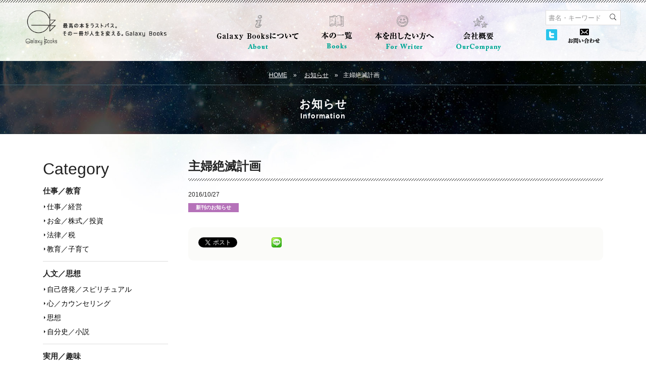

--- FILE ---
content_type: text/html; charset=UTF-8
request_url: https://galaxybooks.jp/informations/2121.html/
body_size: 4165
content:
<!DOCTYPE html>
<!--[if IE 7]>
<html class="ie ie7" lang="ja"
	prefix="og: https://ogp.me/ns#" >
<![endif]-->
<!--[if IE 8]>
<html class="ie ie8" lang="ja"
	prefix="og: https://ogp.me/ns#" >
<![endif]-->
<!--[if !(IE 7) & !(IE 8)]><!-->
<html lang="ja"
	prefix="og: https://ogp.me/ns#" >
<!--<![endif]-->
<head>
    <meta charset="UTF-8">
    <meta name="viewport" content="width=device-width, initial-scale=1">
    <link rel="profile" href="http://gmpg.org/xfn/11">
        <link href="https://galaxybooks.jp/wp-content/themes/galaxybooks/css/font-awesome.min.css" rel="stylesheet" type="text/css" media="all">
    <link href="https://galaxybooks.jp/wp-content/themes/galaxybooks/css/common.css" rel="stylesheet" type="text/css" media="all" />
    <link href="https://galaxybooks.jp/wp-content/themes/galaxybooks/css/base_gb.css" rel="stylesheet" type="text/css" media="all" />
    <link href="https://galaxybooks.jp/wp-content/themes/galaxybooks/css/slide.css" rel="stylesheet" type="text/css" media="all" />
    <link href="https://galaxybooks.jp/wp-content/themes/galaxybooks/style.css" rel="stylesheet" type="text/css" media="screen" />
        <!--[if lt IE 9]>
    <script src="https://galaxybooks.jp/wp-content/themes/galaxybooks/js/html5.js" type="text/javascript"></script>
    <![endif]-->

    <title>主婦絶滅計画 | 書籍一覧</title>

<!-- All in One SEO Pack 3.2.10 によって Michael Torbert の Semper Fi Web Design[1306,1332] -->
<script type="application/ld+json" class="aioseop-schema">{}</script>
<link rel="canonical" href="https://galaxybooks.jp/informations/2121.html/" />
			<script type="text/javascript" >
				window.ga=window.ga||function(){(ga.q=ga.q||[]).push(arguments)};ga.l=+new Date;
				ga('create', 'UA-85204507-1', 'auto');
				// Plugins
				
				ga('send', 'pageview');
			</script>
			<script async src="https://www.google-analytics.com/analytics.js"></script>
			<!-- All in One SEO Pack -->
<link rel='dns-prefetch' href='//s.w.org' />
<link rel='stylesheet' id='contact-form-7-css'  href='https://galaxybooks.jp/wp-content/plugins/contact-form-7/includes/css/styles.css?ver=5.1.4' type='text/css' media='all' />
<link rel='stylesheet' id='contact-form-7-confirm-css'  href='https://galaxybooks.jp/wp-content/plugins/contact-form-7-add-confirm/includes/css/styles.css?ver=5.1' type='text/css' media='all' />
<link rel='stylesheet' id='wp-pagenavi-css'  href='https://galaxybooks.jp/wp-content/plugins/wp-pagenavi/pagenavi-css.css?ver=2.70' type='text/css' media='all' />
<link rel='https://api.w.org/' href='https://galaxybooks.jp/wp-json/' />
<link rel="alternate" type="application/json+oembed" href="https://galaxybooks.jp/wp-json/oembed/1.0/embed?url=https%3A%2F%2Fgalaxybooks.jp%2Finformations%2F2121.html%2F" />
<link rel="alternate" type="text/xml+oembed" href="https://galaxybooks.jp/wp-json/oembed/1.0/embed?url=https%3A%2F%2Fgalaxybooks.jp%2Finformations%2F2121.html%2F&#038;format=xml" />
<script type="text/javascript">
	window._se_plugin_version = '8.1.9';
</script>
<!-- All in one Favicon 4.7 -->
<!-- BEGIN: WP Social Bookmarking Light HEAD -->


<script>
    (function (d, s, id) {
        var js, fjs = d.getElementsByTagName(s)[0];
        if (d.getElementById(id)) return;
        js = d.createElement(s);
        js.id = id;
        js.src = "//connect.facebook.net/ja_JP/sdk.js#xfbml=1&version=v2.7";
        fjs.parentNode.insertBefore(js, fjs);
    }(document, 'script', 'facebook-jssdk'));
</script>

<style type="text/css">
    .wp_social_bookmarking_light{
    border: 0 !important;
    padding: 10px 0 20px 0 !important;
    margin: 0 !important;
}
.wp_social_bookmarking_light div{
    float: left !important;
    border: 0 !important;
    padding: 0 !important;
    margin: 0 5px 0px 0 !important;
    min-height: 30px !important;
    line-height: 18px !important;
    text-indent: 0 !important;
}
.wp_social_bookmarking_light img{
    border: 0 !important;
    padding: 0;
    margin: 0;
    vertical-align: top !important;
}
.wp_social_bookmarking_light_clear{
    clear: both !important;
}
#fb-root{
    display: none;
}
.wsbl_twitter{
    width: 80px;
}
.wsbl_facebook_like iframe{
    max-width: none !important;
}
.wsbl_pinterest a{
    border: 0px !important;
}
</style>
<!-- END: WP Social Bookmarking Light HEAD -->
</head>

<body class="informations-template-default single single-informations postid-2121">
<header id="top-head">
<div class="head-inner">
    <div id="mobile-head">
        <h1>
        <a href="https://galaxybooks.jp/" rel="home">
            <span class="for-pc"><img class="logo" alt="GALAXY BOOKS - ギャラクシーブックス" src="https://galaxybooks.jp/img/head_logo.png"></span>
            <span class="for-sp"><img class="logo" alt="GALAXY BOOKS - ギャラクシーブックス" src="https://galaxybooks.jp/img/logo.png"></span>
        </a>
        </h1>
        <div id="nav-toggle">
            <div>
            <span></span>
            <span></span>
            <span></span>
            </div>
        </div>
    </div>

    <nav id="global-nav">
        <ul id="menu">
            <li><a href="https://galaxybooks.jp/about/"><img src="https://galaxybooks.jp/img/navi01.png" alt="About"></a></li>
            <li><a href="https://galaxybooks.jp/book/"><img src="https://galaxybooks.jp/img/navi02.png" alt="Books"></a></li>
            <li><a href="https://galaxybooks.jp/for-writer/"><img src="https://galaxybooks.jp/img/navi03.png" alt="For Writer"></a></li>
            <li><a href="https://galaxyinc.co.jp/" target="_blank" rel="noopener noreferrer"><img src="https://galaxybooks.jp/img/navi04.png" alt="Our Company"></a></li>
        </ul>
        <ul id="menu-mobile">
            <li><a href="https://galaxybooks.jp/about/">GALAXY BOOKSについて</a></li>
            <li><a href="https://galaxybooks.jp/book/">本の一覧</a></li>
            <li><a href="https://galaxybooks.jp/for-writer/">本を出したい方へ</a></li>
            <li><a href="https://galaxyinc.co.jp/" target="_blank" rel="noopener noreferrer">会社概要</a></li>
            <li>
                <form method="get" class="searchform" action="https://galaxybooks.jp">
                <dl class="search">
                <dt><input name="s" type="text" placeholder="書名・キーワード"></dt>
                </dl>
                </form>

                <ul class="mobile-head-SNS">
                <li><a href="https://twitter.com/BooksGalaxy" target="_blank"><img src="https://galaxybooks.jp/img/m_sns01.png" alt="ギャラクシーブックス公式twitter"></a></li>
                <li><a href="https://galaxybooks.jp/contact/"><img src="https://galaxybooks.jp/img/m_sns03.png" alt="お問い合わせ"></a></li>
                </ul>
            </li>
        </ul>
    </nav>
</div>

<div id="head-side">
    <form method="get" id="searchform" action="https://galaxybooks.jp">
    <dl class="search">
    <dt><input name="s" type="text" placeholder="書名・キーワード"></dt>
    <dd><button><span class="icon-search"></span></button></dd>
    </dl>
    </form>

    <ul id="side-SNS">
    <li><a href="https://twitter.com/BooksGalaxy" target="_blank"><img src="https://galaxybooks.jp/img/side_sns01.png" alt="ギャラクシーブックス公式twitter"></a></li>
    <li><a href="https://galaxybooks.jp/contact/">
    <img src="https://galaxybooks.jp/img/side_sns03.png" alt="お問い合わせ" class="head-load">
    <img src="https://galaxybooks.jp/img/side_sns04.png" alt="お問い合わせ" class="head-fixed">
    </a></li>
    </ul>
</div>

</header>

<!--title-->
<section class="content-first">
	<div id="page-title">
	<ul class="breadcrumb">
	<li><a href="https://galaxybooks.jp/">HOME</a></li>
	<li><a href="https://galaxybooks.jp/informations/">お知らせ</a></li>
	<li>主婦絶滅計画</li>
	</ul>

	<h2>お知らせ<p>Information</p></h2>
	</div>
</section>
<!--/title-->


<div class="container">
<div class="row">

<!--primary-->
<div class="col primary-container">
	<!--books-->
	<section>
	<div class="info-wrapper clearfix">
		<h3>主婦絶滅計画</h3>
		<div class="info-date">2016/10/27</div>
		<span class="info-cat info_newbook">新刊のお知らせ</span>
		<div class="info-body"></div>
		
		<div class="sns-wrapper"><div class='wp_social_bookmarking_light'>
            <div class="wsbl_facebook_like"><div id="fb-root"></div><fb:like href="" layout="button" action="like" width="100" share="false" show_faces="false" ></fb:like></div>
            <div class="wsbl_twitter"><a href="https://twitter.com/share" class="twitter-share-button" data-url="" data-text="" data-via="BooksGalaxy" data-related="BooksGalaxy" data-lang="ja">Tweet</a></div>
            <div class="wsbl_google_plus_one"><g:plusone size="medium" annotation="none" href="" ></g:plusone></div>
            <div class="wsbl_hatena_button"><a href="//b.hatena.ne.jp/entry/" class="hatena-bookmark-button" data-hatena-bookmark-title="" data-hatena-bookmark-layout="standard" title="このエントリーをはてなブックマークに追加"> <img src="//b.hatena.ne.jp/images/entry-button/button-only@2x.png" alt="このエントリーをはてなブックマークに追加" width="20" height="20" style="border: none;" /></a><script type="text/javascript" src="//b.hatena.ne.jp/js/bookmark_button.js" charset="utf-8" async="async"></script></div>
            <div class="wsbl_line"><a href='line://msg/text/%0D%0A' title='LINEで送る' rel=nofollow class='wp_social_bookmarking_light_a' ><img src='https://galaxybooks.jp/wp-content/plugins/wp-social-bookmarking-light/public/images/line20x20.png' alt='LINEで送る' title='LINEで送る' width='20' height='20' class='wp_social_bookmarking_light_img' /></a></div>
    </div>
<br class='wp_social_bookmarking_light_clear' />
</div>
	</div>
	

	</section>
	<!--/books-->
</div>
<!--/primary-->

<!--secondary-->
<div class="col secondary-container">
<!--category-->
<section class="side-category">
    <h2>Category</h2>
    <ul class="sidecat-wrapper">
        <li>
            <h3>仕事／教育</h3>
            <ul class="sidecat-inner">
                <li><a href="https://galaxybooks.jp/book/book_cat/cat01/cat01-01/">仕事／経営</a></li>
                <li><a href="https://galaxybooks.jp/book/book_cat/cat01/cat01-02/">お金／株式／投資</a></li>
                <li><a href="https://galaxybooks.jp/book/book_cat/cat01/cat01-03/">法律／税</a></li>
                <li><a href="https://galaxybooks.jp/book/book_cat/cat01/cat01-04/">教育／子育て</a></li>
            </ul>
        </li>
        <li>
            <h3>人文／思想</h3>
            <ul class="sidecat-inner">
                <li><a href="https://galaxybooks.jp/book/book_cat/cat02/cat02-01/">自己啓発／スピリチュアル</a></li>
                <li><a href="https://galaxybooks.jp/book/book_cat/cat02/cat02-02/">心／カウンセリング</a></li>
                <li><a href="https://galaxybooks.jp/book/book_cat/cat02/cat02-03/">思想</a></li>
                <li><a href="https://galaxybooks.jp/book/book_cat/cat02/cat02-04/">自分史／小説</a></li>
            </ul>
        </li>
        <li>
            <h3>実用／趣味</h3>
            <ul class="sidecat-inner">
                <li><a href="https://galaxybooks.jp/book/book_cat/cat03/cat03-01/">コミュニケーション</a></li>
                <li><a href="https://galaxybooks.jp/book/book_cat/cat03/cat03-02/">実用／趣味</a></li>
                <li><a href="https://galaxybooks.jp/book/book_cat/cat03/cat03-03/">恋愛／結婚／離婚</a></li>
            </ul>
        </li>
        <li>
            <h3>美容／健康</h3>
            <ul class="sidecat-inner">
                <li><a href="https://galaxybooks.jp/book/book_cat/cat04/cat04-01/">美容／ダイエット</a></li>
                <li><a href="https://galaxybooks.jp/book/book_cat/cat04/cat04-02/">ヨガ／体</a></li>
                <li><a href="https://galaxybooks.jp/book/book_cat/cat04/cat04-03/">メディカル／体</a></li>
            </ul>
        </li>
    </ul>
</section>
<!--/category-->
</section>
</div>
<!--/secondary-->

</div><!--/row-->
</div><!--/container-->

<p id="pageTop"><a href="#"><i class="fa fa-chevron-up"></i></a></p>
<div id="foot-container">
<footer>
    <div class="text-center">
        <div>
        <img alt="GALAXY BOOKS - ギャラクシーブックス" src="https://galaxybooks.jp/img/logo.png" class="foot-logo">
        </div>

        <div>
        <ul class="foot-menu">
        <li><a href="https://galaxybooks.jp/privacy-policy/">プライバシーポリシー</a></li>
        </ul>
        </div>

        <div class="copyright">&copy; GALAXY Inc. All Rights Reserved.</div>
    </div>
</footer>
</div>

<script src="//ajax.googleapis.com/ajax/libs/jquery/1.12.4/jquery.min.js"></script>
<script src="//cdnjs.cloudflare.com/ajax/libs/jquery-migrate/1.4.1/jquery-migrate.min.js"></script>
<script src="https://galaxybooks.jp/wp-content/themes/galaxybooks/js/scripts.js"></script>
<script src="https://galaxybooks.jp/wp-content/themes/galaxybooks/js/jquery.film_roll.min.js"></script>
<script src="https://galaxybooks.jp/wp-content/themes/galaxybooks/js/jquery.touchSwipe.min.js"></script>
<script>
jQuery(function($){
    fr = new FilmRoll({
        container: '#book_slide',
    });
});
</script>
<script>
window.twttr=(function(d,s,id){var js,fjs=d.getElementsByTagName(s)[0],t=window.twttr||{};if(d.getElementById(id))return;js=d.createElement(s);js.id=id;js.src="https://platform.twitter.com/widgets.js";fjs.parentNode.insertBefore(js,fjs);t._e=[];t.ready=function(f){t._e.push(f);};return t;}(document,"script","twitter-wjs"));
</script>
<script src="https://apis.google.com/js/platform.js" async defer>
  {lang: "ja"}
</script>
</body>
</html>


--- FILE ---
content_type: text/html; charset=utf-8
request_url: https://accounts.google.com/o/oauth2/postmessageRelay?parent=https%3A%2F%2Fgalaxybooks.jp&jsh=m%3B%2F_%2Fscs%2Fabc-static%2F_%2Fjs%2Fk%3Dgapi.lb.en.2kN9-TZiXrM.O%2Fd%3D1%2Frs%3DAHpOoo_B4hu0FeWRuWHfxnZ3V0WubwN7Qw%2Fm%3D__features__
body_size: 159
content:
<!DOCTYPE html><html><head><title></title><meta http-equiv="content-type" content="text/html; charset=utf-8"><meta http-equiv="X-UA-Compatible" content="IE=edge"><meta name="viewport" content="width=device-width, initial-scale=1, minimum-scale=1, maximum-scale=1, user-scalable=0"><script src='https://ssl.gstatic.com/accounts/o/2580342461-postmessagerelay.js' nonce="Vs5gZcuyIv96vYwTal7aig"></script></head><body><script type="text/javascript" src="https://apis.google.com/js/rpc:shindig_random.js?onload=init" nonce="Vs5gZcuyIv96vYwTal7aig"></script></body></html>

--- FILE ---
content_type: text/css
request_url: https://galaxybooks.jp/wp-content/themes/galaxybooks/css/common.css
body_size: 16585
content:
@charset "UTF-8";
/*
 *
 * SkyBlue Sass by Stanko
 *
 * Built and maintained with a lots of love
 * http://null-object.com
 *
 */
/* http://meyerweb.com/eric/tools/css/reset/
   v2.0 | 20110126
   License: none (public domain)
*/
html, body, div, col-md-, applet, object, iframe, h1, h2, h3, h4, h5, h6, p, blockquote, pre, a, abbr, acronym, address, big, cite, code, del, dfn, em, img, ins, kbd, q, s, samp, small, strike, strong, sub, sup, tt, var, b, u, i, center, dl, dt, dd, ol, ul, li, fieldset, form, label, legend, table, caption, tbody, tfoot, thead, tr, th, td, article, aside, canvas, details, embed, figure, figcaption, footer, header, hgroup, menu, nav, output, ruby, section, summary, time, mark, audio, video {
  margin: 0;
  padding: 0;
  border: 0;
  font-size: 100%;
  font: inherit;
  vertical-align: baseline; }

/* HTML5 display-role reset for older browsers */
article, aside, details, figcaption, figure, footer, header, hgroup, menu, nav, section {
  display: block; }

body {
  line-height: 1; }

ol, ul {
  list-style: none; }

blockquote, q {
  quotes: none; }

blockquote:before, blockquote:after, q:before, q:after {
  content: '';
  content: none; }

table {
  border-collapse: collapse;
  border-spacing: 0; }

html {
  -webkit-overflow-scrolling: touch;
  -webkit-tap-highlight-color: transparent; }

@media screen and (max-device-width: 480px) {
  html {
    -webkit-text-size-adjust: 100%;
    -ms-text-size-adjust: 100%; } }

* {
  -webkit-box-sizing: border-box;
  -moz-box-sizing: border-box;
  box-sizing: border-box; }

body > iframe {
  display: none; }

.container {
  margin-right: auto;
  margin-left: auto;
  padding-left: 20px;
  padding-right: 20px; }
  .container:before, .container:after {
    content: " ";
    display: table;
    line-height: 0; }
  .container:after {
    clear: both; }

.row {
  margin-left: -20px;
  margin-right: -20px; }
  .row:before, .row:after {
    content: " ";
    display: table;
    line-height: 0; }
  .row:after {
    clear: both; }

.col {
  min-height: 1px;
  position: relative;
  padding-left: 20px;
  padding-right: 20px; }
  .col:before, .col:after {
    content: " ";
    display: table;
    line-height: 0; }
  .col:after {
    clear: both; }
  .col .float-right {
    float: right; }

.xs-0 {
  width: 0%;
  float: left; }

.offset-xs-0 {
  margin-left: 0%; }

.xs-1 {
  width: 8.33333%;
  float: left; }

.offset-xs-1 {
  margin-left: 8.33333%; }

.xs-2 {
  width: 16.66667%;
  float: left; }

.offset-xs-2 {
  margin-left: 16.66667%; }

.xs-3 {
  width: 25%;
  float: left; }

.offset-xs-3 {
  margin-left: 25%; }

.xs-4 {
  width: 33.33333%;
  float: left; }

.offset-xs-4 {
  margin-left: 33.33333%; }

.xs-5 {
  width: 41.66667%;
  float: left; }

.offset-xs-5 {
  margin-left: 41.66667%; }

.xs-6 {
  width: 50%;
  float: left; }

.offset-xs-6 {
  margin-left: 50%; }

.xs-7 {
  width: 58.33333%;
  float: left; }

.offset-xs-7 {
  margin-left: 58.33333%; }

.xs-8 {
  width: 66.66667%;
  float: left; }

.offset-xs-8 {
  margin-left: 66.66667%; }

.xs-9 {
  width: 75%;
  float: left; }

.offset-xs-9 {
  margin-left: 75%; }

.xs-10 {
  width: 83.33333%;
  float: left; }

.offset-xs-10 {
  margin-left: 83.33333%; }

.xs-11 {
  width: 91.66667%;
  float: left; }

.offset-xs-11 {
  margin-left: 91.66667%; }

.xs-12 {
  width: 100%;
  float: left; }

.offset-xs-12 {
  margin-left: 100%; }

@media screen and (min-width: 480px) {
  .sm-0 {
    width: 0%;
    float: left; }
  .offset-sm-0 {
    margin-left: 0%; }
  .sm-1 {
    width: 8.33333%;
    float: left; }
  .offset-sm-1 {
    margin-left: 8.33333%; }
  .sm-2 {
    width: 16.66667%;
    float: left; }
  .offset-sm-2 {
    margin-left: 16.66667%; }
  .sm-3 {
    width: 25%;
    float: left; }
  .offset-sm-3 {
    margin-left: 25%; }
  .sm-4 {
    width: 33.33333%;
    float: left; }
  .offset-sm-4 {
    margin-left: 33.33333%; }
  .sm-5 {
    width: 41.66667%;
    float: left; }
  .offset-sm-5 {
    margin-left: 41.66667%; }
  .sm-6 {
    width: 50%;
    float: left; }
  .offset-sm-6 {
    margin-left: 50%; }
  .sm-7 {
    width: 58.33333%;
    float: left; }
  .offset-sm-7 {
    margin-left: 58.33333%; }
  .sm-8 {
    width: 66.66667%;
    float: left; }
  .offset-sm-8 {
    margin-left: 66.66667%; }
  .sm-9 {
    width: 75%;
    float: left; }
  .offset-sm-9 {
    margin-left: 75%; }
  .sm-10 {
    width: 83.33333%;
    float: left; }
  .offset-sm-10 {
    margin-left: 83.33333%; }
  .sm-11 {
    width: 91.66667%;
    float: left; }
  .offset-sm-11 {
    margin-left: 91.66667%; }
  .sm-12 {
    width: 100%;
    float: left; }
  .offset-sm-12 {
    margin-left: 100%; } }

@media screen and (min-width: 768px) {
  .container {
    max-width: 720px; }
  .md-0 {
    width: 0%;
    float: left; }
  .offset-md-0 {
    margin-left: 0%; }
  .md-1 {
    width: 8.33333%;
    float: left; }
  .offset-md-1 {
    margin-left: 8.33333%; }
  .md-2 {
    width: 16.66667%;
    float: left; }
  .offset-md-2 {
    margin-left: 16.66667%; }
  .md-3 {
    width: 25%;
    float: left; }
  .offset-md-3 {
    margin-left: 25%; }
  .md-4 {
    width: 33.33333%;
    float: left; }
  .offset-md-4 {
    margin-left: 33.33333%; }
  .md-5 {
    width: 41.66667%;
    float: left; }
  .offset-md-5 {
    margin-left: 41.66667%; }
  .md-6 {
    width: 50%;
    float: left; }
  .offset-md-6 {
    margin-left: 50%; }
  .md-7 {
    width: 58.33333%;
    float: left; }
  .offset-md-7 {
    margin-left: 58.33333%; }
  .md-8 {
    width: 66.66667%;
    float: left; }
  .offset-md-8 {
    margin-left: 66.66667%; }
  .md-9 {
    width: 75%;
    float: left; }
  .offset-md-9 {
    margin-left: 75%; }
  .md-10 {
    width: 83.33333%;
    float: left; }
  .offset-md-10 {
    margin-left: 83.33333%; }
  .md-11 {
    width: 91.66667%;
    float: left; }
  .offset-md-11 {
    margin-left: 91.66667%; }
  .md-12 {
    width: 100%;
    float: left; }
  .offset-md-12 {
    margin-left: 100%; } }

@media screen and (min-width: 970px) {
  .container {
    max-width: 940px; }
  .lg-0 {
    width: 0%;
    float: left; }
  .offset-lg-0 {
    margin-left: 0%; }
  .lg-1 {
    width: 8.33333%;
    float: left; }
  .offset-lg-1 {
    margin-left: 8.33333%; }
  .lg-2 {
    width: 16.66667%;
    float: left; }
  .offset-lg-2 {
    margin-left: 16.66667%; }
  .lg-3 {
    width: 25%;
    float: left; }
  .offset-lg-3 {
    margin-left: 25%; }
  .lg-4 {
    width: 33.33333%;
    float: left; }
  .offset-lg-4 {
    margin-left: 33.33333%; }
  .lg-5 {
    width: 41.66667%;
    float: left; }
  .offset-lg-5 {
    margin-left: 41.66667%; }
  .lg-6 {
    width: 50%;
    float: left; }
  .offset-lg-6 {
    margin-left: 50%; }
  .lg-7 {
    width: 58.33333%;
    float: left; }
  .offset-lg-7 {
    margin-left: 58.33333%; }
  .lg-8 {
    width: 66.66667%;
    float: left; }
  .offset-lg-8 {
    margin-left: 66.66667%; }
  .lg-9 {
    width: 75%;
    float: left; }
  .offset-lg-9 {
    margin-left: 75%; }
  .lg-10 {
    width: 83.33333%;
    float: left; }
  .offset-lg-10 {
    margin-left: 83.33333%; }
  .lg-11 {
    width: 91.66667%;
    float: left; }
  .offset-lg-11 {
    margin-left: 91.66667%; }
  .lg-12 {
    width: 100%;
    float: left; }
  .offset-lg-12 {
    margin-left: 100%; } }

@media screen and (min-width: 1200px) {
  .container {
    max-width: 1150px; }
  .xl-0 {
    width: 0%;
    float: left; }
  .offset-xl-0 {
    margin-left: 0%; }
  .xl-1 {
    width: 8.33333%;
    float: left; }
  .offset-xl-1 {
    margin-left: 8.33333%; }
  .xl-2 {
    width: 16.66667%;
    float: left; }
  .offset-xl-2 {
    margin-left: 16.66667%; }
  .xl-3 {
    width: 25%;
    float: left; }
  .offset-xl-3 {
    margin-left: 25%; }
  .xl-4 {
    width: 33.33333%;
    float: left; }
  .offset-xl-4 {
    margin-left: 33.33333%; }
  .xl-5 {
    width: 41.66667%;
    float: left; }
  .offset-xl-5 {
    margin-left: 41.66667%; }
  .xl-6 {
    width: 50%;
    float: left; }
  .offset-xl-6 {
    margin-left: 50%; }
  .xl-7 {
    width: 58.33333%;
    float: left; }
  .offset-xl-7 {
    margin-left: 58.33333%; }
  .xl-8 {
    width: 66.66667%;
    float: left; }
  .offset-xl-8 {
    margin-left: 66.66667%; }
  .xl-9 {
    width: 75%;
    float: left; }
  .offset-xl-9 {
    margin-left: 75%; }
  .xl-10 {
    width: 83.33333%;
    float: left; }
  .offset-xl-10 {
    margin-left: 83.33333%; }
  .xl-11 {
    width: 91.66667%;
    float: left; }
  .offset-xl-11 {
    margin-left: 91.66667%; }
  .xl-12 {
    width: 100%;
    float: left; }
  .offset-xl-12 {
    margin-left: 100%; } }

h1, h2, h3, h4, h5, h6 {
  line-height: 1.2em;
  margin: 0;
  font-weight: 300;
  font-family: "游ゴシック", "Yu Gothic", "ヒラギノ角ゴ ProN W3", "Hiragino Kaku Gothic ProN", Verdana, "メイリオ", Meiryo, sans-serif;
  margin-bottom: 0.5em; }

h1 {
  font-size: 2.4em; }

h2 {
  font-size: 2em; }

h3 {
  font-size: 1.7em; }

h4 {
  font-size: 1.4em; }

h5 {
  font-size: 1.2em; }

h6 {
  font-size: 1em; }

p {
  line-height: 1.5em;
  margin-bottom: 1em; }

small {
  font-size: 0.75em; }

.big {
  font-size: 1.25em; }

b, strong {
  font-weight: 700; }

i, em {
  font-style: italic; }

img {
  max-width: 100%; }

a {
  color: #07ac9a;
  transition: all 0.25s;
  text-decoration: none; }
  a.secundary {
    color: #da70d6; }

a:active, a:focus, a:hover {
  color: #9370db; }
  a:active.secundary, a:focus.secundary, a:hover.secundary {
    color: #06a786; }

ul, ol {
  margin-bottom: 1em;
  padding-left: 22px; }
  ul ul, ul ol, ol ul, ol ol {
    margin-bottom: 0; }

ul li {
  list-style: disc outside none; }
  ul li li {
    list-style: circle outside none; }

ol li {
  list-style: decimal outside none; }

ul.unstyled, ol.unstyled {
  margin: 0;
  padding: 0; }
  ul.unstyled li, ol.unstyled li {
    margin: 0;
    padding: 0;
    list-style: none; }

blockquote {
  border-left: 2px solid #ddd;
  padding: 0.5em 1em;
  margin-bottom: 1em;
  font-size: 1.1em;
  color: #777; }
  blockquote cite {
    font-size: 0.8em;
    color: #555; }
    blockquote cite:before {
      content: "? "; }

hr {
  border: 0;
  border-bottom: 1px solid #ededed;
  margin: 20px 0 20px 0;
  clear: both; }

pre, code {
  font-family: "Deja-vu Sans Mono", Monaco, Menlo, Consolas, "Courier New", monospace;
  font-size: 13px;
  line-height: 1.5em;
  color: #333;
  background: #F7F7F9;
  border: 1px solid #E1E1E8;
  border-radius: 3px;
  padding: 0.8em 1em;
  white-space: pre-wrap;
  word-break: break-all;
  word-wrap: break-word; }

pre {
  margin-bottom: 1em; }

code {
  display: inline-block;
  padding: 0.1em 0.3em; }

button, input[type="submit"], input[type="button"] {
  font-family: "游ゴシック", "Yu Gothic", "ヒラギノ角ゴ ProN W3", "Hiragino Kaku Gothic ProN", Verdana, "メイリオ", Meiryo, sans-serif;
  font-weight: normal;
  font-size: 1em;
  -webkit-appearance: none;
  -webkit-font-smoothing: antialiased; }

.btn {
  display: inline-block;
  min-width: 120px;
  padding: 10px 25px;
  margin-bottom: 1em;
  border: none;
  border-radius: 3px;
  font-size: 1em;
  line-height: 1.4em;
  text-align: center;
  text-decoration: none;
  transition: border-color 0.25s, background-color 0.25s, color 0.25s;
  background: #07ac9a;
  color: #fff; }
  .btn.btn-sm {
    padding: 5px 15px;
    min-width: 30px;
    font-size: 0.8em;
    line-height: 1.2em; }
  .btn.btn-lg {
    padding: 12px 45px;
    min-width: 200px;
    font-size: 1.4em; }
  .btn:hover {
    background-color: #9370db;
    color: #fff; }
  .btn:active {
    background-color: #0a6eb1;
    color: #fff;
    top: 1px;
    position: relative; }
  .btn.btn-success {
    background: #da70d6;
    color: #fff; }
    .btn.btn-success:hover {
      background-color: #06a786;
      color: #fff; }
    .btn.btn-success:active {
      background-color: #009271;
      color: #fff;
      top: 1px;
      position: relative; }
  .btn.btn-error {
    background: #E74C3C;
    color: #fff; }
    .btn.btn-error:hover {
      background-color: #d23727;
      color: #fff; }
    .btn.btn-error:active {
      background-color: #bd2212;
      color: #fff;
      top: 1px;
      position: relative; }
  .btn.btn-warning {
    background: #F1C000;
    color: #fff; }
    .btn.btn-warning:hover {
      background-color: #dcab00;
      color: #fff; }
    .btn.btn-warning:active {
      background-color: #c79600;
      color: #fff;
      top: 1px;
      position: relative; }
  .btn.btn-light {
    background: #ecf0f1;
    color: #999; }
    .btn.btn-light:hover {
      background-color: #d7dbdc;
      color: #fff; }
    .btn.btn-light:active {
      background-color: #c2c6c7;
      color: #fff;
      top: 1px;
      position: relative; }
  .btn.btn-dark {
    background: #252428;
    color: #fff; }
    .btn.btn-dark:hover {
      background-color: #100f13;
      color: #fff; }
    .btn.btn-dark:active {
      background-color: black;
      color: #fff;
      top: 1px;
      position: relative; }
  .btn.btn-empty {
    background: transparent;
    border: 2px solid #07ac9a;
    border-radius: 1000px;
    padding: 8px 25px;
    border: 2px solid #07ac9a;
    color: #07ac9a;
    background: none; }
    .btn.btn-empty:hover {
      color: #9370db;
      border-color: #9370db;
      background: none; }
    .btn.btn-empty:active {
      color: #0a6eb1;
      border-color: #0a6eb1;
      background: none; }
    .btn.btn-empty.btn-success {
      border: 2px solid #da70d6;
      color: #da70d6;
      background: none; }
      .btn.btn-empty.btn-success:hover {
        color: #06a786;
        border-color: #06a786;
        background: none; }
      .btn.btn-empty.btn-success:active {
        color: #009271;
        border-color: #009271;
        background: none; }
    .btn.btn-empty.btn-error {
      border: 2px solid #E74C3C;
      color: #E74C3C;
      background: none; }
      .btn.btn-empty.btn-error:hover {
        color: #d23727;
        border-color: #d23727;
        background: none; }
      .btn.btn-empty.btn-error:active {
        color: #bd2212;
        border-color: #bd2212;
        background: none; }
    .btn.btn-empty.btn-warning {
      border: 2px solid #F1C000;
      color: #F1C000;
      background: none; }
      .btn.btn-empty.btn-warning:hover {
        color: #dcab00;
        border-color: #dcab00;
        background: none; }
      .btn.btn-empty.btn-warning:active {
        color: #c79600;
        border-color: #c79600;
        background: none; }
    .btn.btn-empty.btn-light {
      border: 2px solid #ddd;
      color: #999;
      background: none; }
      .btn.btn-empty.btn-light:hover {
        color: #848484;
        border-color: #c8c8c8;
        background: none; }
      .btn.btn-empty.btn-light:active {
        color: #6f6f6f;
        border-color: #b3b3b3;
        background: none; }
    .btn.btn-empty.btn-dark {
      border: 2px solid #252428;
      color: #252428;
      background: none; }
      .btn.btn-empty.btn-dark:hover {
        color: #1db2a1;
        border-color: #1db2a1;
        background: none; }
      .btn.btn-empty.btn-dark:active {
        color: black;
        border-color: black;
        background: none; }

input[type="text"].form-control, input[type="password"].form-control, input[type="date"].form-control, input[type="datetime"].form-control, input[type="email"].form-control, input[type="number"].form-control, input[type="search"].form-control, input[type="tel"].form-control, input[type="time"].form-control, input[type="url"].form-control, select.form-control, textarea.form-control {
  height: 2.625em;
  width: 100%;
  max-width: 100%;
  padding: 0.5em;
  margin-bottom: 1em;
  font-family: "游ゴシック", "Yu Gothic", "ヒラギノ角ゴ ProN W3", "Hiragino Kaku Gothic ProN", Verdana, "メイリオ", Meiryo, sans-serif;
  font-weight: normal;
  color: #555;
  font-size: 1em;
  border: 2px solid #ddd;
  border-radius: 3px;
  -webkit-font-smoothing: antialiased;
  -webkit-appearance: none;
  transition: border-color 0.25s, color 0.25s; }
  input[type="text"].form-control:focus, input[type="password"].form-control:focus, input[type="date"].form-control:focus, input[type="datetime"].form-control:focus, input[type="email"].form-control:focus, input[type="number"].form-control:focus, input[type="search"].form-control:focus, input[type="tel"].form-control:focus, input[type="time"].form-control:focus, input[type="url"].form-control:focus, select.form-control:focus, textarea.form-control:focus {
    border: 2px solid #07ac9a;
    color: #111;
    outline: none; }
  input[type="text"].form-control.error, .error input[type="text"].form-control, input[type="password"].form-control.error, .error input[type="password"].form-control, input[type="date"].form-control.error, .error input[type="date"].form-control, input[type="datetime"].form-control.error, .error input[type="datetime"].form-control, input[type="email"].form-control.error, .error input[type="email"].form-control, input[type="number"].form-control.error, .error input[type="number"].form-control, input[type="search"].form-control.error, .error input[type="search"].form-control, input[type="tel"].form-control.error, .error input[type="tel"].form-control, input[type="time"].form-control.error, .error input[type="time"].form-control, input[type="url"].form-control.error, .error input[type="url"].form-control, select.form-control.error, .error select.form-control, textarea.form-control.error, .error textarea.form-control {
    border-color: #E74C3C; }
  input[type="text"].form-control.warning, .warning input[type="text"].form-control, input[type="password"].form-control.warning, .warning input[type="password"].form-control, input[type="date"].form-control.warning, .warning input[type="date"].form-control, input[type="datetime"].form-control.warning, .warning input[type="datetime"].form-control, input[type="email"].form-control.warning, .warning input[type="email"].form-control, input[type="number"].form-control.warning, .warning input[type="number"].form-control, input[type="search"].form-control.warning, .warning input[type="search"].form-control, input[type="tel"].form-control.warning, .warning input[type="tel"].form-control, input[type="time"].form-control.warning, .warning input[type="time"].form-control, input[type="url"].form-control.warning, .warning input[type="url"].form-control, select.form-control.warning, .warning select.form-control, textarea.form-control.warning, .warning textarea.form-control {
    border-color: #F1C000; }
  input[type="text"].form-control.success, .success input[type="text"].form-control, input[type="password"].form-control.success, .success input[type="password"].form-control, input[type="date"].form-control.success, .success input[type="date"].form-control, input[type="datetime"].form-control.success, .success input[type="datetime"].form-control, input[type="email"].form-control.success, .success input[type="email"].form-control, input[type="number"].form-control.success, .success input[type="number"].form-control, input[type="search"].form-control.success, .success input[type="search"].form-control, input[type="tel"].form-control.success, .success input[type="tel"].form-control, input[type="time"].form-control.success, .success input[type="time"].form-control, input[type="url"].form-control.success, .success input[type="url"].form-control, select.form-control.success, .success select.form-control, textarea.form-control.success, .success textarea.form-control {
    border-color: #da70d6; }

textarea {
  height: auto;
  min-height: 100px;
  line-height: 1.5em; }

select {
  -webkit-appearance: none;
  -moz-appearance: none; }

@media screen and (-webkit-min-device-pixel-ratio: 0) {
  select, select.form-control {
    background-color: #fff;
    background-image: url([data-uri]);
    background-repeat: no-repeat;
    background-position: right center;
    padding-right: 36px; } }

@-moz-document url-prefix() {
  select, select.form-control {
    background-color: #fff;
    background-image: url([data-uri]);
    background-repeat: no-repeat;
    background-position: right center;
    padding-right: 36px; } }

label {
  display: block;
  margin-bottom: 0.5em;
  line-height: 1.5em; }
  label.error, .error label {
    color: #E74C3C; }
  label.warning, .warning label {
    color: #F1C000; }
  label.success, .success label {
    color: #da70d6; }

::-webkit-input-placeholder {
  color: #999; }

:-moz-placeholder {
  color: #999; }

::-moz-placeholder {
  color: #999; }

:-ms-input-placeholder {
  color: #999; }

[type="search"] {
  -moz-appearance: textfield;
  -webkit-appearance: textfield;
  appearance: textfield; }

.form .checkbox-group, .form .radio-group {
  margin-bottom: 1em; }
.form.form-horizontal label {
  display: inline-block;
  width: 200px;
  max-width: 100%;
  font-size: 1em;
  vertical-align: top; }
.form.form-horizontal .checkbox-group, .form.form-horizontal .radio-group {
  display: inline-block;
  width: 200px;
  max-width: 100%; }
  .form.form-horizontal .checkbox-group label, .form.form-horizontal .radio-group label {
    display: block; }

.fancy-radio, .fancy-checkbox {
  position: relative;
  cursor: pointer; }
  .fancy-radio input, .fancy-checkbox input {
    opacity: 0;
    position: absolute; }
  .fancy-radio span:before, .fancy-radio span:after, .fancy-checkbox span:before, .fancy-checkbox span:after {
    box-sizing: border-box;
    content: '';
    display: block;
    position: absolute;
    transition: all 0.25s; }

.fancy-checkbox {
  padding-left: 44px; }
  .fancy-checkbox span:before {
    width: 38px;
    height: 22px;
    border-radius: 11px;
    top: 1px;
    left: 0;
    background: #c3c5c4;
    border: 1px solid #c3c5c4; }
  .fancy-checkbox span:after {
    width: 20px;
    height: 20px;
    border-radius: 10px;
    background: #fff;
    top: 2px;
    left: 1px; }
  .fancy-checkbox input:checked + span:after {
    left: 17px; }
  .fancy-checkbox input:checked + span:before {
    background: #da70d6;
    border: 1px solid #da70d6; }
  .fancy-checkbox input:focus + span:before {
    border: 1px solid #8f9391; }
  .fancy-checkbox input:focus:checked + span:before {
    border: 1px solid #0e6351; }

.fancy-radio {
  padding-left: 28px; }
  .fancy-radio span:before {
    width: 20px;
    height: 20px;
    border-radius: 50%;
    top: 2px;
    left: 0;
    background: #fff;
    border: 1px solid #c3c5c4; }
  .fancy-radio span:after {
    border-radius: 50%;
    background: #fff;
    top: 12px;
    left: 10px;
    width: 0;
    height: 0; }
  .fancy-radio input:checked + span:after {
    width: 10px;
    height: 10px;
    top: 7px;
    left: 5px; }
  .fancy-radio input:checked + span:before {
    background: #da70d6; }
  .fancy-radio input:focus + span:before {
    border: 1px solid #0e6351; }

table {
  max-width: 100%;
  background-color: #fff;
  border-collapse: collapse;
  border-spacing: 0; }

th {
  text-align: left; }

.table {
  width: 100%;
  margin-bottom: 1em; }
  .table th, .table td {
    padding: 8px;
    line-height: 1.5em;
    vertical-align: top;
    border-top: 1px solid #ddd; }
  .table thead th {
    vertical-align: bottom;
    font-weight: 700; }
  .table caption + thead tr:first-child th, .table caption + thead tr:first-child td, .table colgroup + thead tr:first-child th, .table colgroup + thead tr:first-child td, .table thead:first-child tr:first-child th, .table thead:first-child tr:first-child td {
    border-top: 0; }
  .table tbody + tbody {
    border-top: 2px solid #ddd; }
  .table .table {
    background-color: #fff; }

.table-condensed th, .table-condensed td {
  padding: 4px 5px; }

.table-bordered {
  border: 1px solid #ddd;
  border-collapse: separate;
  border-left: 0;
  border-radius: 3px; }
  .table-bordered th, .table-bordered td {
    border-left: 1px solid #ddd; }
  .table-bordered caption + thead tr:first-child th, .table-bordered caption + tbody tr:first-child th, .table-bordered caption + tbody tr:first-child td, .table-bordered colgroup + thead tr:first-child th, .table-bordered colgroup + tbody tr:first-child th, .table-bordered colgroup + tbody tr:first-child td, .table-bordered thead:first-child tr:first-child th, .table-bordered tbody:first-child tr:first-child th, .table-bordered tbody:first-child tr:first-child td {
    border-top: 0; }
  .table-bordered thead:first-child tr:first-child > th:first-child, .table-bordered tbody:first-child tr:first-child > td:first-child, .table-bordered tbody:first-child tr:first-child > th:first-child {
    border-top-left-radius: 3px; }
  .table-bordered thead:first-child tr:first-child > th:last-child, .table-bordered tbody:first-child tr:first-child > td:last-child, .table-bordered tbody:first-child tr:first-child > th:last-child {
    border-top-right-radius: 3px; }
  .table-bordered thead:last-child tr:last-child > th:first-child, .table-bordered tbody:last-child tr:last-child > td:first-child, .table-bordered tbody:last-child tr:last-child > th:first-child, .table-bordered tfoot:last-child tr:last-child > td:first-child, .table-bordered tfoot:last-child tr:last-child > th:first-child {
    border-bottom-left-radius: 3px; }
  .table-bordered thead:last-child tr:last-child > th:last-child, .table-bordered tbody:last-child tr:last-child > td:last-child, .table-bordered tbody:last-child tr:last-child > th:last-child, .table-bordered tfoot:last-child tr:last-child > td:last-child, .table-bordered tfoot:last-child tr:last-child > th:last-child {
    border-bottom-right-radius: 3px; }
  .table-bordered tfoot + tbody:last-child tr:last-child td:first-child {
    border-bottom-left-radius: 0; }
  .table-bordered tfoot + tbody:last-child tr:last-child td:last-child {
    border-bottom-right-radius: 0; }
  .table-bordered caption + thead tr:first-child th:first-child, .table-bordered caption + tbody tr:first-child td:first-child, .table-bordered colgroup + thead tr:first-child th:first-child, .table-bordered colgroup + tbody tr:first-child td:first-child {
    border-top-left-radius: 3px; }
  .table-bordered caption + thead tr:first-child th:last-child, .table-bordered caption + tbody tr:first-child td:last-child, .table-bordered colgroup + thead tr:first-child th:last-child, .table-bordered colgroup + tbody tr:first-child td:last-child {
    border-top-right-radius: 3px; }

.table-striped tr:nth-child(odd) > td {
  background-color: #f7f7f7; }

.table-hover tr:hover > td {
  background-color: #5faee3;
  border-left-color: #5faee3;
  color: #fff; }
  .table-hover tr:hover > td:first-child {
    border-left: 1px solid #ddd; }

@font-face {
  font-family: 'Pe-icon-7-stroke';
  src: url('../fonts/pe-icon/Pe-icon-7-stroke.eot?-2irksn');
  src: url('../fonts/pe-icon/Pe-icon-7-stroke.eot?#iefix-2irksn') format('embedded-opentype'), url('../fonts/pe-icon/Pe-icon-7-stroke.woff?-2irksn') format('woff'), url('../fonts/pe-icon/Pe-icon-7-stroke.ttf?-2irksn') format('truetype'), url('../fonts/pe-icon/Pe-icon-7-stroke.svg?-2irksn#Pe-icon-7-stroke') format('svg');
  font-weight: normal;
  font-style: normal; }

[class^="icon-"], [class*=" icon-"] {
  display: inline-block;
  font-family: 'Pe-icon-7-stroke';
  speak: none;
  font-style: normal;
  font-weight: normal;
  font-variant: normal;
  text-transform: none;
  line-height: 1;
  /* Better Font Rendering =========== */
  -webkit-font-smoothing: antialiased;
  -moz-osx-font-smoothing: grayscale; }

.icon-album:before {
  content: "\e6aa"; }

.icon-arc:before {
  content: "\e6ab"; }

.icon-back-2:before {
  content: "\e6ac"; }

.icon-bandaid:before {
  content: "\e6ad"; }

.icon-car:before {
  content: "\e6ae"; }

.icon-diamond:before {
  content: "\e6af"; }

.icon-door-lock:before {
  content: "\e6b0"; }

.icon-eyedropper:before {
  content: "\e6b1"; }

.icon-female:before {
  content: "\e6b2"; }

.icon-gym:before {
  content: "\e6b3"; }

.icon-hammer:before {
  content: "\e6b4"; }

.icon-headphones:before {
  content: "\e6b5"; }

.icon-helm:before {
  content: "\e6b6"; }

.icon-hourglass:before {
  content: "\e6b7"; }

.icon-leaf:before {
  content: "\e6b8"; }

.icon-magic-wand:before {
  content: "\e6b9"; }

.icon-male:before {
  content: "\e6ba"; }

.icon-map-2:before {
  content: "\e6bb"; }

.icon-next-2:before {
  content: "\e6bc"; }

.icon-paint-bucket:before {
  content: "\e6bd"; }

.icon-pendrive:before {
  content: "\e6be"; }

.icon-photo:before {
  content: "\e6bf"; }

.icon-piggy:before {
  content: "\e6c0"; }

.icon-plugin:before {
  content: "\e6c1"; }

.icon-refresh-2:before {
  content: "\e6c2"; }

.icon-rocket:before {
  content: "\e6c3"; }

.icon-settings:before {
  content: "\e6c4"; }

.icon-shield:before {
  content: "\e6c5"; }

.icon-smile:before {
  content: "\e6c6"; }

.icon-usb:before {
  content: "\e6c7"; }

.icon-vector:before {
  content: "\e6c8"; }

.icon-wine:before {
  content: "\e6c9"; }

.icon-cloud-upload:before {
  content: "\e68a"; }

.icon-cash:before {
  content: "\e68c"; }

.icon-close:before {
  content: "\e680"; }

.icon-bluetooth:before {
  content: "\e68d"; }

.icon-cloud-download:before {
  content: "\e68b"; }

.icon-way:before {
  content: "\e68e"; }

.icon-close-circle:before {
  content: "\e681"; }

.icon-id:before {
  content: "\e68f"; }

.icon-angle-up:before {
  content: "\e682"; }

.icon-wristwatch:before {
  content: "\e690"; }

.icon-angle-up-circle:before {
  content: "\e683"; }

.icon-world:before {
  content: "\e691"; }

.icon-angle-right:before {
  content: "\e684"; }

.icon-volume:before {
  content: "\e692"; }

.icon-angle-right-circle:before {
  content: "\e685"; }

.icon-users:before {
  content: "\e693"; }

.icon-angle-left:before {
  content: "\e686"; }

.icon-user-female:before {
  content: "\e694"; }

.icon-angle-left-circle:before {
  content: "\e687"; }

.icon-up-arrow:before {
  content: "\e695"; }

.icon-angle-down:before {
  content: "\e688"; }

.icon-switch:before {
  content: "\e696"; }

.icon-angle-down-circle:before {
  content: "\e689"; }

.icon-scissors:before {
  content: "\e697"; }

.icon-wallet:before {
  content: "\e600"; }

.icon-safe:before {
  content: "\e698"; }

.icon-volume2:before {
  content: "\e601"; }

.icon-volume1:before {
  content: "\e602"; }

.icon-voicemail:before {
  content: "\e603"; }

.icon-video:before {
  content: "\e604"; }

.icon-user:before {
  content: "\e605"; }

.icon-upload:before {
  content: "\e606"; }

.icon-unlock:before {
  content: "\e607"; }

.icon-umbrella:before {
  content: "\e608"; }

.icon-trash:before {
  content: "\e609"; }

.icon-tools:before {
  content: "\e60a"; }

.icon-timer:before {
  content: "\e60b"; }

.icon-ticket:before {
  content: "\e60c"; }

.icon-target:before {
  content: "\e60d"; }

.icon-sun:before {
  content: "\e60e"; }

.icon-study:before {
  content: "\e60f"; }

.icon-stopwatch:before {
  content: "\e610"; }

.icon-star:before {
  content: "\e611"; }

.icon-speaker:before {
  content: "\e612"; }

.icon-signal:before {
  content: "\e613"; }

.icon-shuffle:before {
  content: "\e614"; }

.icon-shopbag:before {
  content: "\e615"; }

.icon-share:before {
  content: "\e616"; }

.icon-server:before {
  content: "\e617"; }

.icon-search:before {
  content: "\e618"; }

.icon-film:before {
  content: "\e6a5"; }

.icon-science:before {
  content: "\e619"; }

.icon-disk:before {
  content: "\e6a6"; }

.icon-ribbon:before {
  content: "\e61a"; }

.icon-repeat:before {
  content: "\e61b"; }

.icon-refresh:before {
  content: "\e61c"; }

.icon-add-user:before {
  content: "\e6a9"; }

.icon-refresh-cloud:before {
  content: "\e61d"; }

.icon-paperclip:before {
  content: "\e69c"; }

.icon-radio:before {
  content: "\e61e"; }

.icon-note2:before {
  content: "\e69d"; }

.icon-print:before {
  content: "\e61f"; }

.icon-network:before {
  content: "\e69e"; }

.icon-prev:before {
  content: "\e620"; }

.icon-mute:before {
  content: "\e69f"; }

.icon-power:before {
  content: "\e621"; }

.icon-medal:before {
  content: "\e6a0"; }

.icon-portfolio:before {
  content: "\e622"; }

.icon-like2:before {
  content: "\e6a1"; }

.icon-plus:before {
  content: "\e623"; }

.icon-left-arrow:before {
  content: "\e6a2"; }

.icon-play:before {
  content: "\e624"; }

.icon-key:before {
  content: "\e6a3"; }

.icon-plane:before {
  content: "\e625"; }

.icon-joy:before {
  content: "\e6a4"; }

.icon-photo-gallery:before {
  content: "\e626"; }

.icon-pin:before {
  content: "\e69b"; }

.icon-phone:before {
  content: "\e627"; }

.icon-plug:before {
  content: "\e69a"; }

.icon-pen:before {
  content: "\e628"; }

.icon-right-arrow:before {
  content: "\e699"; }

.icon-paper-plane:before {
  content: "\e629"; }

.icon-delete-user:before {
  content: "\e6a7"; }

.icon-paint:before {
  content: "\e62a"; }

.icon-bottom-arrow:before {
  content: "\e6a8"; }

.icon-notebook:before {
  content: "\e62b"; }

.icon-note:before {
  content: "\e62c"; }

.icon-next:before {
  content: "\e62d"; }

.icon-news-paper:before {
  content: "\e62e"; }

.icon-musiclist:before {
  content: "\e62f"; }

.icon-music:before {
  content: "\e630"; }

.icon-mouse:before {
  content: "\e631"; }

.icon-more:before {
  content: "\e632"; }

.icon-moon:before {
  content: "\e633"; }

.icon-monitor:before {
  content: "\e634"; }

.icon-micro:before {
  content: "\e635"; }

.icon-menu:before {
  content: "\e636"; }

.icon-map:before {
  content: "\e637"; }

.icon-map-marker:before {
  content: "\e638"; }

.icon-mail:before {
  content: "\e639"; }

.icon-mail-open:before {
  content: "\e63a"; }

.icon-mail-open-file:before {
  content: "\e63b"; }

.icon-magnet:before {
  content: "\e63c"; }

.icon-loop:before {
  content: "\e63d"; }

.icon-look:before {
  content: "\e63e"; }

.icon-lock:before {
  content: "\e63f"; }

.icon-lintern:before {
  content: "\e640"; }

.icon-link:before {
  content: "\e641"; }

.icon-like:before {
  content: "\e642"; }

.icon-light:before {
  content: "\e643"; }

.icon-less:before {
  content: "\e644"; }

.icon-keypad:before {
  content: "\e645"; }

.icon-junk:before {
  content: "\e646"; }

.icon-info:before {
  content: "\e647"; }

.icon-home:before {
  content: "\e648"; }

.icon-help2:before {
  content: "\e649"; }

.icon-help1:before {
  content: "\e64a"; }

.icon-graph3:before {
  content: "\e64b"; }

.icon-graph2:before {
  content: "\e64c"; }

.icon-graph1:before {
  content: "\e64d"; }

.icon-graph:before {
  content: "\e64e"; }

.icon-global:before {
  content: "\e64f"; }

.icon-gleam:before {
  content: "\e650"; }

.icon-glasses:before {
  content: "\e651"; }

.icon-gift:before {
  content: "\e652"; }

.icon-folder:before {
  content: "\e653"; }

.icon-flag:before {
  content: "\e654"; }

.icon-filter:before {
  content: "\e655"; }

.icon-file:before {
  content: "\e656"; }

.icon-expand1:before {
  content: "\e657"; }

.icon-exapnd2:before {
  content: "\e658"; }

.icon-edit:before {
  content: "\e659"; }

.icon-drop:before {
  content: "\e65a"; }

.icon-drawer:before {
  content: "\e65b"; }

.icon-download:before {
  content: "\e65c"; }

.icon-display2:before {
  content: "\e65d"; }

.icon-display1:before {
  content: "\e65e"; }

.icon-diskette:before {
  content: "\e65f"; }

.icon-date:before {
  content: "\e660"; }

.icon-cup:before {
  content: "\e661"; }

.icon-culture:before {
  content: "\e662"; }

.icon-crop:before {
  content: "\e663"; }

.icon-credit:before {
  content: "\e664"; }

.icon-copy-file:before {
  content: "\e665"; }

.icon-config:before {
  content: "\e666"; }

.icon-compass:before {
  content: "\e667"; }

.icon-comment:before {
  content: "\e668"; }

.icon-coffee:before {
  content: "\e669"; }

.icon-cloud:before {
  content: "\e66a"; }

.icon-clock:before {
  content: "\e66b"; }

.icon-check:before {
  content: "\e66c"; }

.icon-chat:before {
  content: "\e66d"; }

.icon-cart:before {
  content: "\e66e"; }

.icon-camera:before {
  content: "\e66f"; }

.icon-call:before {
  content: "\e670"; }

.icon-calculator:before {
  content: "\e671"; }

.icon-browser:before {
  content: "\e672"; }

.icon-box2:before {
  content: "\e673"; }

.icon-box1:before {
  content: "\e674"; }

.icon-bookmarks:before {
  content: "\e675"; }

.icon-bicycle:before {
  content: "\e676"; }

.icon-bell:before {
  content: "\e677"; }

.icon-battery:before {
  content: "\e678"; }

.icon-ball:before {
  content: "\e679"; }

.icon-back:before {
  content: "\e67a"; }

.icon-attention:before {
  content: "\e67b"; }

.icon-anchor:before {
  content: "\e67c"; }

.icon-albums:before {
  content: "\e67d"; }

.icon-alarm:before {
  content: "\e67e"; }

.icon-airplay:before {
  content: "\e67f"; }

body {
  font-family: "游ゴシック", "Yu Gothic", "ヒラギノ角ゴ ProN W3", "Hiragino Kaku Gothic ProN", Verdana, "メイリオ", Meiryo, sans-serif;
  font-size: 16px;
  font-weight: normal;
  line-height: 1.5em;
  background-color: #fff;
  color: #222; }

img {
  max-width: 100%; }

.noscroll {
  overflow: hidden; }

.margin-0 {
  margin: 0px; }

.margin-top-0 {
  margin-top: 0px; }

.margin-bottom-0 {
  margin-bottom: 0px; }

.margin-left-0 {
  margin-left: 0px; }

.margin-right-0 {
  margin-right: 0px; }

.margin-y-0 {
  margin-top: 0px;
  margin-bottom: 0px; }

.margin-x-0 {
  margin-left: 0px;
  margin-right: 0px; }

.padding-0 {
  padding: 0px; }

.padding-top-0 {
  padding-top: 0px; }

.padding-bottom-0 {
  padding-bottom: 0px; }

.padding-left-0 {
  padding-left: 0px; }

.padding-right-0 {
  padding-right: 0px; }

.padding-y-0 {
  padding-top: 0px;
  padding-bottom: 0px; }

.padding-x-0 {
  padding-left: 0px;
  padding-right: 0px; }

.margin-5 {
  margin: 5px; }

.margin-top-5 {
  margin-top: 5px; }

.margin-bottom-5 {
  margin-bottom: 5px; }

.margin-left-5 {
  margin-left: 5px; }

.margin-right-5 {
  margin-right: 5px; }

.margin-y-5 {
  margin-top: 5px;
  margin-bottom: 5px; }

.margin-x-5 {
  margin-left: 5px;
  margin-right: 5px; }

.padding-5 {
  padding: 5px; }

.padding-top-5 {
  padding-top: 5px; }

.padding-bottom-5 {
  padding-bottom: 5px; }

.padding-left-5 {
  padding-left: 5px; }

.padding-right-5 {
  padding-right: 5px; }

.padding-y-5 {
  padding-top: 5px;
  padding-bottom: 5px; }

.padding-x-5 {
  padding-left: 5px;
  padding-right: 5px; }

.margin-10 {
  margin: 10px; }

.margin-top-10 {
  margin-top: 10px; }

.margin-bottom-10 {
  margin-bottom: 10px; }

.margin-left-10 {
  margin-left: 10px; }

.margin-right-10 {
  margin-right: 10px; }

.margin-y-10 {
  margin-top: 10px;
  margin-bottom: 10px; }

.margin-x-10 {
  margin-left: 10px;
  margin-right: 10px; }

.padding-10 {
  padding: 10px; }

.padding-top-10 {
  padding-top: 10px; }

.padding-bottom-10 {
  padding-bottom: 10px; }

.padding-left-10 {
  padding-left: 10px; }

.padding-right-10 {
  padding-right: 10px; }

.padding-y-10 {
  padding-top: 10px;
  padding-bottom: 10px; }

.padding-x-10 {
  padding-left: 10px;
  padding-right: 10px; }

.margin-15 {
  margin: 15px; }

.margin-top-15 {
  margin-top: 15px; }

.margin-bottom-15 {
  margin-bottom: 15px; }

.margin-left-15 {
  margin-left: 15px; }

.margin-right-15 {
  margin-right: 15px; }

.margin-y-15 {
  margin-top: 15px;
  margin-bottom: 15px; }

.margin-x-15 {
  margin-left: 15px;
  margin-right: 15px; }

.padding-15 {
  padding: 15px; }

.padding-top-15 {
  padding-top: 15px; }

.padding-bottom-15 {
  padding-bottom: 15px; }

.padding-left-15 {
  padding-left: 15px; }

.padding-right-15 {
  padding-right: 15px; }

.padding-y-15 {
  padding-top: 15px;
  padding-bottom: 15px; }

.padding-x-15 {
  padding-left: 15px;
  padding-right: 15px; }

.margin-20 {
  margin: 20px; }

.margin-top-20 {
  margin-top: 20px; }

.margin-bottom-20 {
  margin-bottom: 20px; }

.margin-left-20 {
  margin-left: 20px; }

.margin-right-20 {
  margin-right: 20px; }

.margin-y-20 {
  margin-top: 20px;
  margin-bottom: 20px; }

.margin-x-20 {
  margin-left: 20px;
  margin-right: 20px; }

.padding-20 {
  padding: 20px; }

.padding-top-20 {
  padding-top: 20px; }

.padding-bottom-20 {
  padding-bottom: 20px; }

.padding-left-20 {
  padding-left: 20px; }

.padding-right-20 {
  padding-right: 20px; }

.padding-y-20 {
  padding-top: 20px;
  padding-bottom: 20px; }

.padding-x-20 {
  padding-left: 20px;
  padding-right: 20px; }

.margin-25 {
  margin: 25px; }

.margin-top-25 {
  margin-top: 25px; }

.margin-bottom-25 {
  margin-bottom: 25px; }

.margin-left-25 {
  margin-left: 25px; }

.margin-right-25 {
  margin-right: 25px; }

.margin-y-25 {
  margin-top: 25px;
  margin-bottom: 25px; }

.margin-x-25 {
  margin-left: 25px;
  margin-right: 25px; }

.padding-25 {
  padding: 25px; }

.padding-top-25 {
  padding-top: 25px; }

.padding-bottom-25 {
  padding-bottom: 25px; }

.padding-left-25 {
  padding-left: 25px; }

.padding-right-25 {
  padding-right: 25px; }

.padding-y-25 {
  padding-top: 25px;
  padding-bottom: 25px; }

.padding-x-25 {
  padding-left: 25px;
  padding-right: 25px; }

.margin-30 {
  margin: 30px; }

.margin-top-30 {
  margin-top: 30px; }

.margin-bottom-30 {
  margin-bottom: 30px; }

.margin-left-30 {
  margin-left: 30px; }

.margin-right-30 {
  margin-right: 30px; }

.margin-y-30 {
  margin-top: 30px;
  margin-bottom: 30px; }

.margin-x-30 {
  margin-left: 30px;
  margin-right: 30px; }

.padding-30 {
  padding: 30px; }

.padding-top-30 {
  padding-top: 30px; }

.padding-bottom-30 {
  padding-bottom: 30px; }

.padding-left-30 {
  padding-left: 30px; }

.padding-right-30 {
  padding-right: 30px; }

.padding-y-30 {
  padding-top: 30px;
  padding-bottom: 30px; }

.padding-x-30 {
  padding-left: 30px;
  padding-right: 30px; }

.margin-40 {
  margin: 40px; }

.margin-top-40 {
  margin-top: 40px; }

.margin-bottom-40 {
  margin-bottom: 40px; }

.margin-left-40 {
  margin-left: 40px; }

.margin-right-40 {
  margin-right: 40px; }

.margin-y-40 {
  margin-top: 40px;
  margin-bottom: 40px; }

.margin-x-40 {
  margin-left: 40px;
  margin-right: 40px; }

.padding-40 {
  padding: 40px; }

.padding-top-40 {
  padding-top: 40px; }

.padding-bottom-40 {
  padding-bottom: 40px; }

.padding-left-40 {
  padding-left: 40px; }

.padding-right-40 {
  padding-right: 40px; }

.padding-y-40 {
  padding-top: 40px;
  padding-bottom: 40px; }

.padding-x-40 {
  padding-left: 40px;
  padding-right: 40px; }

.margin-50 {
  margin: 50px; }

.margin-top-50 {
  margin-top: 50px; }

.margin-bottom-50 {
  margin-bottom: 50px; }

.margin-left-50 {
  margin-left: 50px; }

.margin-right-50 {
  margin-right: 50px; }

.margin-y-50 {
  margin-top: 50px;
  margin-bottom: 50px; }

.margin-x-50 {
  margin-left: 50px;
  margin-right: 50px; }

.padding-50 {
  padding: 50px; }

.padding-top-50 {
  padding-top: 50px; }

.padding-bottom-50 {
  padding-bottom: 50px; }

.padding-left-50 {
  padding-left: 50px; }

.padding-right-50 {
  padding-right: 50px; }

.padding-y-50 {
  padding-top: 50px;
  padding-bottom: 50px; }

.padding-x-50 {
  padding-left: 50px;
  padding-right: 50px; }

.margin-100 {
  margin: 100px; }

.margin-top-100 {
  margin-top: 100px; }

.margin-bottom-100 {
  margin-bottom: 100px; }

.margin-left-100 {
  margin-left: 100px; }

.margin-right-100 {
  margin-right: 100px; }

.margin-y-100 {
  margin-top: 100px;
  margin-bottom: 100px; }

.margin-x-100 {
  margin-left: 100px;
  margin-right: 100px; }

.padding-100 {
  padding: 100px; }

.padding-top-100 {
  padding-top: 100px; }

.padding-bottom-100 {
  padding-bottom: 100px; }

.padding-left-100 {
  padding-left: 100px; }

.padding-right-100 {
  padding-right: 100px; }

.padding-y-100 {
  padding-top: 100px;
  padding-bottom: 100px; }

.padding-x-100 {
  padding-left: 100px;
  padding-right: 100px; }

.float-left {
  float: left; }

.float-right {
  float: right; }

.float-none {
  float: none; }

.clearfix:before, .clearfix:after {
  content: " ";
  display: table;
  line-height: 0; }
.clearfix:after {
  clear: both; }

.relative {
  position: relative; }

.absolute {
  position: absolute; }

.text-center {
  text-align: center; }

.text-left {
  text-align: left; }

.text-right {
  text-align: right; }

.text-justify {
  text-align: justify; }

.uppercase {
  text-transform: uppercase; }

.color-main {
  color: #07ac9a; }

.color-success {
  color: #da70d6; }

.color-error {
  color: #E74C3C; }

.color-warning {
  color: #F1C000; }

.color-light {
  color: #ecf0f1; }

.color-dark {
  color: #252428; }

.color-black {
  color: #000; }

.color-white {
  color: #fff; }

.bg-main {
  background-color: #07ac9a;
  color: #fff; }

.bg-success {
  background-color: #da70d6;
  color: #fff; }

.bg-error {
  background-color: #E74C3C;
  color: #fff; }

.bg-warning {
  background-color: #F1C000;
  color: #fff; }

.bg-light {
  background-color: #ecf0f1;
  color: #999; }

.bg-dark {
  background-color: #252428;
  color: #fff; }

.bg-white {
  background-color: #fff; }

.block {
  display: block; }

.inline-block {
  display: inline-block; }

.inline {
  display: inline; }

.hide {
  display: none; }

.full-width {
  width: 100%; }

.middle {
  vertical-align: middle; }

.radius-3 {
  border-radius: 3px; }

.radius-5 {
  border-radius: 5px; }

.radius-10 {
  border-radius: 10px; }

.radius-15 {
  border-radius: 15px; }

.radius-big {
  border-radius: 1000px; }

.no-border {
  border: none; }

.ellipsis {
  width: 100%;
  white-space: nowrap;
  overflow: hidden;
  text-overflow: ellipsis; }

@media screen and (min-width: 480px) {
  .sm-block {
    display: block; }
  .sm-inline {
    display: inline; }
  .sm-inline-block {
    display: inline-block; }
  .sm-hide {
    display: none; }
  .sm-margin-0 {
    margin: 0px; }
  .sm-margin-top-0 {
    margin-top: 0px; }
  .sm-margin-bottom-0 {
    margin-bottom: 0px; }
  .sm-margin-left-0 {
    margin-left: 0px; }
  .sm-margin-right-0 {
    margin-right: 0px; }
  .sm-margin-y-0 {
    margin-top: 0px;
    margin-bottom: 0px; }
  .sm-margin-x-0 {
    margin-left: 0px;
    margin-right: 0px; }
  .sm-padding-0 {
    padding: 0px; }
  .sm-padding-top-0 {
    padding-top: 0px; }
  .sm-padding-bottom-0 {
    padding-bottom: 0px; }
  .sm-padding-left-0 {
    padding-left: 0px; }
  .sm-padding-right-0 {
    padding-right: 0px; }
  .sm-padding-y-0 {
    padding-top: 0px;
    padding-bottom: 0px; }
  .sm-padding-x-0 {
    padding-left: 0px;
    padding-right: 0px; }
  .sm-margin-5 {
    margin: 5px; }
  .sm-margin-top-5 {
    margin-top: 5px; }
  .sm-margin-bottom-5 {
    margin-bottom: 5px; }
  .sm-margin-left-5 {
    margin-left: 5px; }
  .sm-margin-right-5 {
    margin-right: 5px; }
  .sm-margin-y-5 {
    margin-top: 5px;
    margin-bottom: 5px; }
  .sm-margin-x-5 {
    margin-left: 5px;
    margin-right: 5px; }
  .sm-padding-5 {
    padding: 5px; }
  .sm-padding-top-5 {
    padding-top: 5px; }
  .sm-padding-bottom-5 {
    padding-bottom: 5px; }
  .sm-padding-left-5 {
    padding-left: 5px; }
  .sm-padding-right-5 {
    padding-right: 5px; }
  .sm-padding-y-5 {
    padding-top: 5px;
    padding-bottom: 5px; }
  .sm-padding-x-5 {
    padding-left: 5px;
    padding-right: 5px; }
  .sm-margin-10 {
    margin: 10px; }
  .sm-margin-top-10 {
    margin-top: 10px; }
  .sm-margin-bottom-10 {
    margin-bottom: 10px; }
  .sm-margin-left-10 {
    margin-left: 10px; }
  .sm-margin-right-10 {
    margin-right: 10px; }
  .sm-margin-y-10 {
    margin-top: 10px;
    margin-bottom: 10px; }
  .sm-margin-x-10 {
    margin-left: 10px;
    margin-right: 10px; }
  .sm-padding-10 {
    padding: 10px; }
  .sm-padding-top-10 {
    padding-top: 10px; }
  .sm-padding-bottom-10 {
    padding-bottom: 10px; }
  .sm-padding-left-10 {
    padding-left: 10px; }
  .sm-padding-right-10 {
    padding-right: 10px; }
  .sm-padding-y-10 {
    padding-top: 10px;
    padding-bottom: 10px; }
  .sm-padding-x-10 {
    padding-left: 10px;
    padding-right: 10px; }
  .sm-margin-15 {
    margin: 15px; }
  .sm-margin-top-15 {
    margin-top: 15px; }
  .sm-margin-bottom-15 {
    margin-bottom: 15px; }
  .sm-margin-left-15 {
    margin-left: 15px; }
  .sm-margin-right-15 {
    margin-right: 15px; }
  .sm-margin-y-15 {
    margin-top: 15px;
    margin-bottom: 15px; }
  .sm-margin-x-15 {
    margin-left: 15px;
    margin-right: 15px; }
  .sm-padding-15 {
    padding: 15px; }
  .sm-padding-top-15 {
    padding-top: 15px; }
  .sm-padding-bottom-15 {
    padding-bottom: 15px; }
  .sm-padding-left-15 {
    padding-left: 15px; }
  .sm-padding-right-15 {
    padding-right: 15px; }
  .sm-padding-y-15 {
    padding-top: 15px;
    padding-bottom: 15px; }
  .sm-padding-x-15 {
    padding-left: 15px;
    padding-right: 15px; }
  .sm-margin-20 {
    margin: 20px; }
  .sm-margin-top-20 {
    margin-top: 20px; }
  .sm-margin-bottom-20 {
    margin-bottom: 20px; }
  .sm-margin-left-20 {
    margin-left: 20px; }
  .sm-margin-right-20 {
    margin-right: 20px; }
  .sm-margin-y-20 {
    margin-top: 20px;
    margin-bottom: 20px; }
  .sm-margin-x-20 {
    margin-left: 20px;
    margin-right: 20px; }
  .sm-padding-20 {
    padding: 20px; }
  .sm-padding-top-20 {
    padding-top: 20px; }
  .sm-padding-bottom-20 {
    padding-bottom: 20px; }
  .sm-padding-left-20 {
    padding-left: 20px; }
  .sm-padding-right-20 {
    padding-right: 20px; }
  .sm-padding-y-20 {
    padding-top: 20px;
    padding-bottom: 20px; }
  .sm-padding-x-20 {
    padding-left: 20px;
    padding-right: 20px; }
  .sm-margin-25 {
    margin: 25px; }
  .sm-margin-top-25 {
    margin-top: 25px; }
  .sm-margin-bottom-25 {
    margin-bottom: 25px; }
  .sm-margin-left-25 {
    margin-left: 25px; }
  .sm-margin-right-25 {
    margin-right: 25px; }
  .sm-margin-y-25 {
    margin-top: 25px;
    margin-bottom: 25px; }
  .sm-margin-x-25 {
    margin-left: 25px;
    margin-right: 25px; }
  .sm-padding-25 {
    padding: 25px; }
  .sm-padding-top-25 {
    padding-top: 25px; }
  .sm-padding-bottom-25 {
    padding-bottom: 25px; }
  .sm-padding-left-25 {
    padding-left: 25px; }
  .sm-padding-right-25 {
    padding-right: 25px; }
  .sm-padding-y-25 {
    padding-top: 25px;
    padding-bottom: 25px; }
  .sm-padding-x-25 {
    padding-left: 25px;
    padding-right: 25px; }
  .sm-margin-30 {
    margin: 30px; }
  .sm-margin-top-30 {
    margin-top: 30px; }
  .sm-margin-bottom-30 {
    margin-bottom: 30px; }
  .sm-margin-left-30 {
    margin-left: 30px; }
  .sm-margin-right-30 {
    margin-right: 30px; }
  .sm-margin-y-30 {
    margin-top: 30px;
    margin-bottom: 30px; }
  .sm-margin-x-30 {
    margin-left: 30px;
    margin-right: 30px; }
  .sm-padding-30 {
    padding: 30px; }
  .sm-padding-top-30 {
    padding-top: 30px; }
  .sm-padding-bottom-30 {
    padding-bottom: 30px; }
  .sm-padding-left-30 {
    padding-left: 30px; }
  .sm-padding-right-30 {
    padding-right: 30px; }
  .sm-padding-y-30 {
    padding-top: 30px;
    padding-bottom: 30px; }
  .sm-padding-x-30 {
    padding-left: 30px;
    padding-right: 30px; }
  .sm-margin-40 {
    margin: 40px; }
  .sm-margin-top-40 {
    margin-top: 40px; }
  .sm-margin-bottom-40 {
    margin-bottom: 40px; }
  .sm-margin-left-40 {
    margin-left: 40px; }
  .sm-margin-right-40 {
    margin-right: 40px; }
  .sm-margin-y-40 {
    margin-top: 40px;
    margin-bottom: 40px; }
  .sm-margin-x-40 {
    margin-left: 40px;
    margin-right: 40px; }
  .sm-padding-40 {
    padding: 40px; }
  .sm-padding-top-40 {
    padding-top: 40px; }
  .sm-padding-bottom-40 {
    padding-bottom: 40px; }
  .sm-padding-left-40 {
    padding-left: 40px; }
  .sm-padding-right-40 {
    padding-right: 40px; }
  .sm-padding-y-40 {
    padding-top: 40px;
    padding-bottom: 40px; }
  .sm-padding-x-40 {
    padding-left: 40px;
    padding-right: 40px; }
  .sm-margin-50 {
    margin: 50px; }
  .sm-margin-top-50 {
    margin-top: 50px; }
  .sm-margin-bottom-50 {
    margin-bottom: 50px; }
  .sm-margin-left-50 {
    margin-left: 50px; }
  .sm-margin-right-50 {
    margin-right: 50px; }
  .sm-margin-y-50 {
    margin-top: 50px;
    margin-bottom: 50px; }
  .sm-margin-x-50 {
    margin-left: 50px;
    margin-right: 50px; }
  .sm-padding-50 {
    padding: 50px; }
  .sm-padding-top-50 {
    padding-top: 50px; }
  .sm-padding-bottom-50 {
    padding-bottom: 50px; }
  .sm-padding-left-50 {
    padding-left: 50px; }
  .sm-padding-right-50 {
    padding-right: 50px; }
  .sm-padding-y-50 {
    padding-top: 50px;
    padding-bottom: 50px; }
  .sm-padding-x-50 {
    padding-left: 50px;
    padding-right: 50px; }
  .sm-margin-100 {
    margin: 100px; }
  .sm-margin-top-100 {
    margin-top: 100px; }
  .sm-margin-bottom-100 {
    margin-bottom: 100px; }
  .sm-margin-left-100 {
    margin-left: 100px; }
  .sm-margin-right-100 {
    margin-right: 100px; }
  .sm-margin-y-100 {
    margin-top: 100px;
    margin-bottom: 100px; }
  .sm-margin-x-100 {
    margin-left: 100px;
    margin-right: 100px; }
  .sm-padding-100 {
    padding: 100px; }
  .sm-padding-top-100 {
    padding-top: 100px; }
  .sm-padding-bottom-100 {
    padding-bottom: 100px; }
  .sm-padding-left-100 {
    padding-left: 100px; }
  .sm-padding-right-100 {
    padding-right: 100px; }
  .sm-padding-y-100 {
    padding-top: 100px;
    padding-bottom: 100px; }
  .sm-padding-x-100 {
    padding-left: 100px;
    padding-right: 100px; } }

@media screen and (min-width: 768px) {
  .md-block {
    display: block; }
  .md-inline {
    display: inline; }
  .md-inline-block {
    display: inline-block; }
  .md-hide {
    display: none; }
  .md-margin-0 {
    margin: 0px; }
  .md-margin-top-0 {
    margin-top: 0px; }
  .md-margin-bottom-0 {
    margin-bottom: 0px; }
  .md-margin-left-0 {
    margin-left: 0px; }
  .md-margin-right-0 {
    margin-right: 0px; }
  .md-margin-y-0 {
    margin-top: 0px;
    margin-bottom: 0px; }
  .md-margin-x-0 {
    margin-left: 0px;
    margin-right: 0px; }
  .md-padding-0 {
    padding: 0px; }
  .md-padding-top-0 {
    padding-top: 0px; }
  .md-padding-bottom-0 {
    padding-bottom: 0px; }
  .md-padding-left-0 {
    padding-left: 0px; }
  .md-padding-right-0 {
    padding-right: 0px; }
  .md-padding-y-0 {
    padding-top: 0px;
    padding-bottom: 0px; }
  .md-padding-x-0 {
    padding-left: 0px;
    padding-right: 0px; }
  .md-margin-5 {
    margin: 5px; }
  .md-margin-top-5 {
    margin-top: 5px; }
  .md-margin-bottom-5 {
    margin-bottom: 5px; }
  .md-margin-left-5 {
    margin-left: 5px; }
  .md-margin-right-5 {
    margin-right: 5px; }
  .md-margin-y-5 {
    margin-top: 5px;
    margin-bottom: 5px; }
  .md-margin-x-5 {
    margin-left: 5px;
    margin-right: 5px; }
  .md-padding-5 {
    padding: 5px; }
  .md-padding-top-5 {
    padding-top: 5px; }
  .md-padding-bottom-5 {
    padding-bottom: 5px; }
  .md-padding-left-5 {
    padding-left: 5px; }
  .md-padding-right-5 {
    padding-right: 5px; }
  .md-padding-y-5 {
    padding-top: 5px;
    padding-bottom: 5px; }
  .md-padding-x-5 {
    padding-left: 5px;
    padding-right: 5px; }
  .md-margin-10 {
    margin: 10px; }
  .md-margin-top-10 {
    margin-top: 10px; }
  .md-margin-bottom-10 {
    margin-bottom: 10px; }
  .md-margin-left-10 {
    margin-left: 10px; }
  .md-margin-right-10 {
    margin-right: 10px; }
  .md-margin-y-10 {
    margin-top: 10px;
    margin-bottom: 10px; }
  .md-margin-x-10 {
    margin-left: 10px;
    margin-right: 10px; }
  .md-padding-10 {
    padding: 10px; }
  .md-padding-top-10 {
    padding-top: 10px; }
  .md-padding-bottom-10 {
    padding-bottom: 10px; }
  .md-padding-left-10 {
    padding-left: 10px; }
  .md-padding-right-10 {
    padding-right: 10px; }
  .md-padding-y-10 {
    padding-top: 10px;
    padding-bottom: 10px; }
  .md-padding-x-10 {
    padding-left: 10px;
    padding-right: 10px; }
  .md-margin-15 {
    margin: 15px; }
  .md-margin-top-15 {
    margin-top: 15px; }
  .md-margin-bottom-15 {
    margin-bottom: 15px; }
  .md-margin-left-15 {
    margin-left: 15px; }
  .md-margin-right-15 {
    margin-right: 15px; }
  .md-margin-y-15 {
    margin-top: 15px;
    margin-bottom: 15px; }
  .md-margin-x-15 {
    margin-left: 15px;
    margin-right: 15px; }
  .md-padding-15 {
    padding: 15px; }
  .md-padding-top-15 {
    padding-top: 15px; }
  .md-padding-bottom-15 {
    padding-bottom: 15px; }
  .md-padding-left-15 {
    padding-left: 15px; }
  .md-padding-right-15 {
    padding-right: 15px; }
  .md-padding-y-15 {
    padding-top: 15px;
    padding-bottom: 15px; }
  .md-padding-x-15 {
    padding-left: 15px;
    padding-right: 15px; }
  .md-margin-20 {
    margin: 20px; }
  .md-margin-top-20 {
    margin-top: 20px; }
  .md-margin-bottom-20 {
    margin-bottom: 20px; }
  .md-margin-left-20 {
    margin-left: 20px; }
  .md-margin-right-20 {
    margin-right: 20px; }
  .md-margin-y-20 {
    margin-top: 20px;
    margin-bottom: 20px; }
  .md-margin-x-20 {
    margin-left: 20px;
    margin-right: 20px; }
  .md-padding-20 {
    padding: 20px; }
  .md-padding-top-20 {
    padding-top: 20px; }
  .md-padding-bottom-20 {
    padding-bottom: 20px; }
  .md-padding-left-20 {
    padding-left: 20px; }
  .md-padding-right-20 {
    padding-right: 20px; }
  .md-padding-y-20 {
    padding-top: 20px;
    padding-bottom: 20px; }
  .md-padding-x-20 {
    padding-left: 20px;
    padding-right: 20px; }
  .md-margin-25 {
    margin: 25px; }
  .md-margin-top-25 {
    margin-top: 25px; }
  .md-margin-bottom-25 {
    margin-bottom: 25px; }
  .md-margin-left-25 {
    margin-left: 25px; }
  .md-margin-right-25 {
    margin-right: 25px; }
  .md-margin-y-25 {
    margin-top: 25px;
    margin-bottom: 25px; }
  .md-margin-x-25 {
    margin-left: 25px;
    margin-right: 25px; }
  .md-padding-25 {
    padding: 25px; }
  .md-padding-top-25 {
    padding-top: 25px; }
  .md-padding-bottom-25 {
    padding-bottom: 25px; }
  .md-padding-left-25 {
    padding-left: 25px; }
  .md-padding-right-25 {
    padding-right: 25px; }
  .md-padding-y-25 {
    padding-top: 25px;
    padding-bottom: 25px; }
  .md-padding-x-25 {
    padding-left: 25px;
    padding-right: 25px; }
  .md-margin-30 {
    margin: 30px; }
  .md-margin-top-30 {
    margin-top: 30px; }
  .md-margin-bottom-30 {
    margin-bottom: 30px; }
  .md-margin-left-30 {
    margin-left: 30px; }
  .md-margin-right-30 {
    margin-right: 30px; }
  .md-margin-y-30 {
    margin-top: 30px;
    margin-bottom: 30px; }
  .md-margin-x-30 {
    margin-left: 30px;
    margin-right: 30px; }
  .md-padding-30 {
    padding: 30px; }
  .md-padding-top-30 {
    padding-top: 30px; }
  .md-padding-bottom-30 {
    padding-bottom: 30px; }
  .md-padding-left-30 {
    padding-left: 30px; }
  .md-padding-right-30 {
    padding-right: 30px; }
  .md-padding-y-30 {
    padding-top: 30px;
    padding-bottom: 30px; }
  .md-padding-x-30 {
    padding-left: 30px;
    padding-right: 30px; }
  .md-margin-40 {
    margin: 40px; }
  .md-margin-top-40 {
    margin-top: 40px; }
  .md-margin-bottom-40 {
    margin-bottom: 40px; }
  .md-margin-left-40 {
    margin-left: 40px; }
  .md-margin-right-40 {
    margin-right: 40px; }
  .md-margin-y-40 {
    margin-top: 40px;
    margin-bottom: 40px; }
  .md-margin-x-40 {
    margin-left: 40px;
    margin-right: 40px; }
  .md-padding-40 {
    padding: 40px; }
  .md-padding-top-40 {
    padding-top: 40px; }
  .md-padding-bottom-40 {
    padding-bottom: 40px; }
  .md-padding-left-40 {
    padding-left: 40px; }
  .md-padding-right-40 {
    padding-right: 40px; }
  .md-padding-y-40 {
    padding-top: 40px;
    padding-bottom: 40px; }
  .md-padding-x-40 {
    padding-left: 40px;
    padding-right: 40px; }
  .md-margin-50 {
    margin: 50px; }
  .md-margin-top-50 {
    margin-top: 50px; }
  .md-margin-bottom-50 {
    margin-bottom: 50px; }
  .md-margin-left-50 {
    margin-left: 50px; }
  .md-margin-right-50 {
    margin-right: 50px; }
  .md-margin-y-50 {
    margin-top: 50px;
    margin-bottom: 50px; }
  .md-margin-x-50 {
    margin-left: 50px;
    margin-right: 50px; }
  .md-padding-50 {
    padding: 50px; }
  .md-padding-top-50 {
    padding-top: 50px; }
  .md-padding-bottom-50 {
    padding-bottom: 50px; }
  .md-padding-left-50 {
    padding-left: 50px; }
  .md-padding-right-50 {
    padding-right: 50px; }
  .md-padding-y-50 {
    padding-top: 50px;
    padding-bottom: 50px; }
  .md-padding-x-50 {
    padding-left: 50px;
    padding-right: 50px; }
  .md-margin-100 {
    margin: 100px; }
  .md-margin-top-100 {
    margin-top: 100px; }
  .md-margin-bottom-100 {
    margin-bottom: 100px; }
  .md-margin-left-100 {
    margin-left: 100px; }
  .md-margin-right-100 {
    margin-right: 100px; }
  .md-margin-y-100 {
    margin-top: 100px;
    margin-bottom: 100px; }
  .md-margin-x-100 {
    margin-left: 100px;
    margin-right: 100px; }
  .md-padding-100 {
    padding: 100px; }
  .md-padding-top-100 {
    padding-top: 100px; }
  .md-padding-bottom-100 {
    padding-bottom: 100px; }
  .md-padding-left-100 {
    padding-left: 100px; }
  .md-padding-right-100 {
    padding-right: 100px; }
  .md-padding-y-100 {
    padding-top: 100px;
    padding-bottom: 100px; }
  .md-padding-x-100 {
    padding-left: 100px;
    padding-right: 100px; } }

@media screen and (min-width: 970px) {
  .lg-block {
    display: block; }
  .lg-inline {
    display: inline; }
  .lg-inline-block {
    display: inline-block; }
  .lg-hide {
    display: none; }
  .lg-margin-0 {
    margin: 0px; }
  .lg-margin-top-0 {
    margin-top: 0px; }
  .lg-margin-bottom-0 {
    margin-bottom: 0px; }
  .lg-margin-left-0 {
    margin-left: 0px; }
  .lg-margin-right-0 {
    margin-right: 0px; }
  .lg-margin-y-0 {
    margin-top: 0px;
    margin-bottom: 0px; }
  .lg-margin-x-0 {
    margin-left: 0px;
    margin-right: 0px; }
  .lg-padding-0 {
    padding: 0px; }
  .lg-padding-top-0 {
    padding-top: 0px; }
  .lg-padding-bottom-0 {
    padding-bottom: 0px; }
  .lg-padding-left-0 {
    padding-left: 0px; }
  .lg-padding-right-0 {
    padding-right: 0px; }
  .lg-padding-y-0 {
    padding-top: 0px;
    padding-bottom: 0px; }
  .lg-padding-x-0 {
    padding-left: 0px;
    padding-right: 0px; }
  .lg-margin-5 {
    margin: 5px; }
  .lg-margin-top-5 {
    margin-top: 5px; }
  .lg-margin-bottom-5 {
    margin-bottom: 5px; }
  .lg-margin-left-5 {
    margin-left: 5px; }
  .lg-margin-right-5 {
    margin-right: 5px; }
  .lg-margin-y-5 {
    margin-top: 5px;
    margin-bottom: 5px; }
  .lg-margin-x-5 {
    margin-left: 5px;
    margin-right: 5px; }
  .lg-padding-5 {
    padding: 5px; }
  .lg-padding-top-5 {
    padding-top: 5px; }
  .lg-padding-bottom-5 {
    padding-bottom: 5px; }
  .lg-padding-left-5 {
    padding-left: 5px; }
  .lg-padding-right-5 {
    padding-right: 5px; }
  .lg-padding-y-5 {
    padding-top: 5px;
    padding-bottom: 5px; }
  .lg-padding-x-5 {
    padding-left: 5px;
    padding-right: 5px; }
  .lg-margin-10 {
    margin: 10px; }
  .lg-margin-top-10 {
    margin-top: 10px; }
  .lg-margin-bottom-10 {
    margin-bottom: 10px; }
  .lg-margin-left-10 {
    margin-left: 10px; }
  .lg-margin-right-10 {
    margin-right: 10px; }
  .lg-margin-y-10 {
    margin-top: 10px;
    margin-bottom: 10px; }
  .lg-margin-x-10 {
    margin-left: 10px;
    margin-right: 10px; }
  .lg-padding-10 {
    padding: 10px; }
  .lg-padding-top-10 {
    padding-top: 10px; }
  .lg-padding-bottom-10 {
    padding-bottom: 10px; }
  .lg-padding-left-10 {
    padding-left: 10px; }
  .lg-padding-right-10 {
    padding-right: 10px; }
  .lg-padding-y-10 {
    padding-top: 10px;
    padding-bottom: 10px; }
  .lg-padding-x-10 {
    padding-left: 10px;
    padding-right: 10px; }
  .lg-margin-15 {
    margin: 15px; }
  .lg-margin-top-15 {
    margin-top: 15px; }
  .lg-margin-bottom-15 {
    margin-bottom: 15px; }
  .lg-margin-left-15 {
    margin-left: 15px; }
  .lg-margin-right-15 {
    margin-right: 15px; }
  .lg-margin-y-15 {
    margin-top: 15px;
    margin-bottom: 15px; }
  .lg-margin-x-15 {
    margin-left: 15px;
    margin-right: 15px; }
  .lg-padding-15 {
    padding: 15px; }
  .lg-padding-top-15 {
    padding-top: 15px; }
  .lg-padding-bottom-15 {
    padding-bottom: 15px; }
  .lg-padding-left-15 {
    padding-left: 15px; }
  .lg-padding-right-15 {
    padding-right: 15px; }
  .lg-padding-y-15 {
    padding-top: 15px;
    padding-bottom: 15px; }
  .lg-padding-x-15 {
    padding-left: 15px;
    padding-right: 15px; }
  .lg-margin-20 {
    margin: 20px; }
  .lg-margin-top-20 {
    margin-top: 20px; }
  .lg-margin-bottom-20 {
    margin-bottom: 20px; }
  .lg-margin-left-20 {
    margin-left: 20px; }
  .lg-margin-right-20 {
    margin-right: 20px; }
  .lg-margin-y-20 {
    margin-top: 20px;
    margin-bottom: 20px; }
  .lg-margin-x-20 {
    margin-left: 20px;
    margin-right: 20px; }
  .lg-padding-20 {
    padding: 20px; }
  .lg-padding-top-20 {
    padding-top: 20px; }
  .lg-padding-bottom-20 {
    padding-bottom: 20px; }
  .lg-padding-left-20 {
    padding-left: 20px; }
  .lg-padding-right-20 {
    padding-right: 20px; }
  .lg-padding-y-20 {
    padding-top: 20px;
    padding-bottom: 20px; }
  .lg-padding-x-20 {
    padding-left: 20px;
    padding-right: 20px; }
  .lg-margin-25 {
    margin: 25px; }
  .lg-margin-top-25 {
    margin-top: 25px; }
  .lg-margin-bottom-25 {
    margin-bottom: 25px; }
  .lg-margin-left-25 {
    margin-left: 25px; }
  .lg-margin-right-25 {
    margin-right: 25px; }
  .lg-margin-y-25 {
    margin-top: 25px;
    margin-bottom: 25px; }
  .lg-margin-x-25 {
    margin-left: 25px;
    margin-right: 25px; }
  .lg-padding-25 {
    padding: 25px; }
  .lg-padding-top-25 {
    padding-top: 25px; }
  .lg-padding-bottom-25 {
    padding-bottom: 25px; }
  .lg-padding-left-25 {
    padding-left: 25px; }
  .lg-padding-right-25 {
    padding-right: 25px; }
  .lg-padding-y-25 {
    padding-top: 25px;
    padding-bottom: 25px; }
  .lg-padding-x-25 {
    padding-left: 25px;
    padding-right: 25px; }
  .lg-margin-30 {
    margin: 30px; }
  .lg-margin-top-30 {
    margin-top: 30px; }
  .lg-margin-bottom-30 {
    margin-bottom: 30px; }
  .lg-margin-left-30 {
    margin-left: 30px; }
  .lg-margin-right-30 {
    margin-right: 30px; }
  .lg-margin-y-30 {
    margin-top: 30px;
    margin-bottom: 30px; }
  .lg-margin-x-30 {
    margin-left: 30px;
    margin-right: 30px; }
  .lg-padding-30 {
    padding: 30px; }
  .lg-padding-top-30 {
    padding-top: 30px; }
  .lg-padding-bottom-30 {
    padding-bottom: 30px; }
  .lg-padding-left-30 {
    padding-left: 30px; }
  .lg-padding-right-30 {
    padding-right: 30px; }
  .lg-padding-y-30 {
    padding-top: 30px;
    padding-bottom: 30px; }
  .lg-padding-x-30 {
    padding-left: 30px;
    padding-right: 30px; }
  .lg-margin-40 {
    margin: 40px; }
  .lg-margin-top-40 {
    margin-top: 40px; }
  .lg-margin-bottom-40 {
    margin-bottom: 40px; }
  .lg-margin-left-40 {
    margin-left: 40px; }
  .lg-margin-right-40 {
    margin-right: 40px; }
  .lg-margin-y-40 {
    margin-top: 40px;
    margin-bottom: 40px; }
  .lg-margin-x-40 {
    margin-left: 40px;
    margin-right: 40px; }
  .lg-padding-40 {
    padding: 40px; }
  .lg-padding-top-40 {
    padding-top: 40px; }
  .lg-padding-bottom-40 {
    padding-bottom: 40px; }
  .lg-padding-left-40 {
    padding-left: 40px; }
  .lg-padding-right-40 {
    padding-right: 40px; }
  .lg-padding-y-40 {
    padding-top: 40px;
    padding-bottom: 40px; }
  .lg-padding-x-40 {
    padding-left: 40px;
    padding-right: 40px; }
  .lg-margin-50 {
    margin: 50px; }
  .lg-margin-top-50 {
    margin-top: 50px; }
  .lg-margin-bottom-50 {
    margin-bottom: 50px; }
  .lg-margin-left-50 {
    margin-left: 50px; }
  .lg-margin-right-50 {
    margin-right: 50px; }
  .lg-margin-y-50 {
    margin-top: 50px;
    margin-bottom: 50px; }
  .lg-margin-x-50 {
    margin-left: 50px;
    margin-right: 50px; }
  .lg-padding-50 {
    padding: 50px; }
  .lg-padding-top-50 {
    padding-top: 50px; }
  .lg-padding-bottom-50 {
    padding-bottom: 50px; }
  .lg-padding-left-50 {
    padding-left: 50px; }
  .lg-padding-right-50 {
    padding-right: 50px; }
  .lg-padding-y-50 {
    padding-top: 50px;
    padding-bottom: 50px; }
  .lg-padding-x-50 {
    padding-left: 50px;
    padding-right: 50px; }
  .lg-margin-100 {
    margin: 100px; }
  .lg-margin-top-100 {
    margin-top: 100px; }
  .lg-margin-bottom-100 {
    margin-bottom: 100px; }
  .lg-margin-left-100 {
    margin-left: 100px; }
  .lg-margin-right-100 {
    margin-right: 100px; }
  .lg-margin-y-100 {
    margin-top: 100px;
    margin-bottom: 100px; }
  .lg-margin-x-100 {
    margin-left: 100px;
    margin-right: 100px; }
  .lg-padding-100 {
    padding: 100px; }
  .lg-padding-top-100 {
    padding-top: 100px; }
  .lg-padding-bottom-100 {
    padding-bottom: 100px; }
  .lg-padding-left-100 {
    padding-left: 100px; }
  .lg-padding-right-100 {
    padding-right: 100px; }
  .lg-padding-y-100 {
    padding-top: 100px;
    padding-bottom: 100px; }
  .lg-padding-x-100 {
    padding-left: 100px;
    padding-right: 100px; } }

@media screen and (min-width: 1200px) {
  .xl-block {
    display: block; }
  .xl-inline {
    display: inline; }
  .xl-inline-block {
    display: inline-block; }
  .xl-hide {
    display: none; }
  .xl-margin-0 {
    margin: 0px; }
  .xl-margin-top-0 {
    margin-top: 0px; }
  .xl-margin-bottom-0 {
    margin-bottom: 0px; }
  .xl-margin-left-0 {
    margin-left: 0px; }
  .xl-margin-right-0 {
    margin-right: 0px; }
  .xl-margin-y-0 {
    margin-top: 0px;
    margin-bottom: 0px; }
  .xl-margin-x-0 {
    margin-left: 0px;
    margin-right: 0px; }
  .xl-padding-0 {
    padding: 0px; }
  .xl-padding-top-0 {
    padding-top: 0px; }
  .xl-padding-bottom-0 {
    padding-bottom: 0px; }
  .xl-padding-left-0 {
    padding-left: 0px; }
  .xl-padding-right-0 {
    padding-right: 0px; }
  .xl-padding-y-0 {
    padding-top: 0px;
    padding-bottom: 0px; }
  .xl-padding-x-0 {
    padding-left: 0px;
    padding-right: 0px; }
  .xl-margin-5 {
    margin: 5px; }
  .xl-margin-top-5 {
    margin-top: 5px; }
  .xl-margin-bottom-5 {
    margin-bottom: 5px; }
  .xl-margin-left-5 {
    margin-left: 5px; }
  .xl-margin-right-5 {
    margin-right: 5px; }
  .xl-margin-y-5 {
    margin-top: 5px;
    margin-bottom: 5px; }
  .xl-margin-x-5 {
    margin-left: 5px;
    margin-right: 5px; }
  .xl-padding-5 {
    padding: 5px; }
  .xl-padding-top-5 {
    padding-top: 5px; }
  .xl-padding-bottom-5 {
    padding-bottom: 5px; }
  .xl-padding-left-5 {
    padding-left: 5px; }
  .xl-padding-right-5 {
    padding-right: 5px; }
  .xl-padding-y-5 {
    padding-top: 5px;
    padding-bottom: 5px; }
  .xl-padding-x-5 {
    padding-left: 5px;
    padding-right: 5px; }
  .xl-margin-10 {
    margin: 10px; }
  .xl-margin-top-10 {
    margin-top: 10px; }
  .xl-margin-bottom-10 {
    margin-bottom: 10px; }
  .xl-margin-left-10 {
    margin-left: 10px; }
  .xl-margin-right-10 {
    margin-right: 10px; }
  .xl-margin-y-10 {
    margin-top: 10px;
    margin-bottom: 10px; }
  .xl-margin-x-10 {
    margin-left: 10px;
    margin-right: 10px; }
  .xl-padding-10 {
    padding: 10px; }
  .xl-padding-top-10 {
    padding-top: 10px; }
  .xl-padding-bottom-10 {
    padding-bottom: 10px; }
  .xl-padding-left-10 {
    padding-left: 10px; }
  .xl-padding-right-10 {
    padding-right: 10px; }
  .xl-padding-y-10 {
    padding-top: 10px;
    padding-bottom: 10px; }
  .xl-padding-x-10 {
    padding-left: 10px;
    padding-right: 10px; }
  .xl-margin-15 {
    margin: 15px; }
  .xl-margin-top-15 {
    margin-top: 15px; }
  .xl-margin-bottom-15 {
    margin-bottom: 15px; }
  .xl-margin-left-15 {
    margin-left: 15px; }
  .xl-margin-right-15 {
    margin-right: 15px; }
  .xl-margin-y-15 {
    margin-top: 15px;
    margin-bottom: 15px; }
  .xl-margin-x-15 {
    margin-left: 15px;
    margin-right: 15px; }
  .xl-padding-15 {
    padding: 15px; }
  .xl-padding-top-15 {
    padding-top: 15px; }
  .xl-padding-bottom-15 {
    padding-bottom: 15px; }
  .xl-padding-left-15 {
    padding-left: 15px; }
  .xl-padding-right-15 {
    padding-right: 15px; }
  .xl-padding-y-15 {
    padding-top: 15px;
    padding-bottom: 15px; }
  .xl-padding-x-15 {
    padding-left: 15px;
    padding-right: 15px; }
  .xl-margin-20 {
    margin: 20px; }
  .xl-margin-top-20 {
    margin-top: 20px; }
  .xl-margin-bottom-20 {
    margin-bottom: 20px; }
  .xl-margin-left-20 {
    margin-left: 20px; }
  .xl-margin-right-20 {
    margin-right: 20px; }
  .xl-margin-y-20 {
    margin-top: 20px;
    margin-bottom: 20px; }
  .xl-margin-x-20 {
    margin-left: 20px;
    margin-right: 20px; }
  .xl-padding-20 {
    padding: 20px; }
  .xl-padding-top-20 {
    padding-top: 20px; }
  .xl-padding-bottom-20 {
    padding-bottom: 20px; }
  .xl-padding-left-20 {
    padding-left: 20px; }
  .xl-padding-right-20 {
    padding-right: 20px; }
  .xl-padding-y-20 {
    padding-top: 20px;
    padding-bottom: 20px; }
  .xl-padding-x-20 {
    padding-left: 20px;
    padding-right: 20px; }
  .xl-margin-25 {
    margin: 25px; }
  .xl-margin-top-25 {
    margin-top: 25px; }
  .xl-margin-bottom-25 {
    margin-bottom: 25px; }
  .xl-margin-left-25 {
    margin-left: 25px; }
  .xl-margin-right-25 {
    margin-right: 25px; }
  .xl-margin-y-25 {
    margin-top: 25px;
    margin-bottom: 25px; }
  .xl-margin-x-25 {
    margin-left: 25px;
    margin-right: 25px; }
  .xl-padding-25 {
    padding: 25px; }
  .xl-padding-top-25 {
    padding-top: 25px; }
  .xl-padding-bottom-25 {
    padding-bottom: 25px; }
  .xl-padding-left-25 {
    padding-left: 25px; }
  .xl-padding-right-25 {
    padding-right: 25px; }
  .xl-padding-y-25 {
    padding-top: 25px;
    padding-bottom: 25px; }
  .xl-padding-x-25 {
    padding-left: 25px;
    padding-right: 25px; }
  .xl-margin-30 {
    margin: 30px; }
  .xl-margin-top-30 {
    margin-top: 30px; }
  .xl-margin-bottom-30 {
    margin-bottom: 30px; }
  .xl-margin-left-30 {
    margin-left: 30px; }
  .xl-margin-right-30 {
    margin-right: 30px; }
  .xl-margin-y-30 {
    margin-top: 30px;
    margin-bottom: 30px; }
  .xl-margin-x-30 {
    margin-left: 30px;
    margin-right: 30px; }
  .xl-padding-30 {
    padding: 30px; }
  .xl-padding-top-30 {
    padding-top: 30px; }
  .xl-padding-bottom-30 {
    padding-bottom: 30px; }
  .xl-padding-left-30 {
    padding-left: 30px; }
  .xl-padding-right-30 {
    padding-right: 30px; }
  .xl-padding-y-30 {
    padding-top: 30px;
    padding-bottom: 30px; }
  .xl-padding-x-30 {
    padding-left: 30px;
    padding-right: 30px; }
  .xl-margin-40 {
    margin: 40px; }
  .xl-margin-top-40 {
    margin-top: 40px; }
  .xl-margin-bottom-40 {
    margin-bottom: 40px; }
  .xl-margin-left-40 {
    margin-left: 40px; }
  .xl-margin-right-40 {
    margin-right: 40px; }
  .xl-margin-y-40 {
    margin-top: 40px;
    margin-bottom: 40px; }
  .xl-margin-x-40 {
    margin-left: 40px;
    margin-right: 40px; }
  .xl-padding-40 {
    padding: 40px; }
  .xl-padding-top-40 {
    padding-top: 40px; }
  .xl-padding-bottom-40 {
    padding-bottom: 40px; }
  .xl-padding-left-40 {
    padding-left: 40px; }
  .xl-padding-right-40 {
    padding-right: 40px; }
  .xl-padding-y-40 {
    padding-top: 40px;
    padding-bottom: 40px; }
  .xl-padding-x-40 {
    padding-left: 40px;
    padding-right: 40px; }
  .xl-margin-50 {
    margin: 50px; }
  .xl-margin-top-50 {
    margin-top: 50px; }
  .xl-margin-bottom-50 {
    margin-bottom: 50px; }
  .xl-margin-left-50 {
    margin-left: 50px; }
  .xl-margin-right-50 {
    margin-right: 50px; }
  .xl-margin-y-50 {
    margin-top: 50px;
    margin-bottom: 50px; }
  .xl-margin-x-50 {
    margin-left: 50px;
    margin-right: 50px; }
  .xl-padding-50 {
    padding: 50px; }
  .xl-padding-top-50 {
    padding-top: 50px; }
  .xl-padding-bottom-50 {
    padding-bottom: 50px; }
  .xl-padding-left-50 {
    padding-left: 50px; }
  .xl-padding-right-50 {
    padding-right: 50px; }
  .xl-padding-y-50 {
    padding-top: 50px;
    padding-bottom: 50px; }
  .xl-padding-x-50 {
    padding-left: 50px;
    padding-right: 50px; }
  .xl-margin-100 {
    margin: 100px; }
  .xl-margin-top-100 {
    margin-top: 100px; }
  .xl-margin-bottom-100 {
    margin-bottom: 100px; }
  .xl-margin-left-100 {
    margin-left: 100px; }
  .xl-margin-right-100 {
    margin-right: 100px; }
  .xl-margin-y-100 {
    margin-top: 100px;
    margin-bottom: 100px; }
  .xl-margin-x-100 {
    margin-left: 100px;
    margin-right: 100px; }
  .xl-padding-100 {
    padding: 100px; }
  .xl-padding-top-100 {
    padding-top: 100px; }
  .xl-padding-bottom-100 {
    padding-bottom: 100px; }
  .xl-padding-left-100 {
    padding-left: 100px; }
  .xl-padding-right-100 {
    padding-right: 100px; }
  .xl-padding-y-100 {
    padding-top: 100px;
    padding-bottom: 100px; }
  .xl-padding-x-100 {
    padding-left: 100px;
    padding-right: 100px; } }

@media screen and (max-width: 479px) {
  .xs-only-block {
    display: block; }
  .xs-only-inline {
    display: inline; }
  .xs-only-inline-block {
    display: inline-block; }
  .xs-only-hide {
    display: none; }
  .xs-only-margin-0 {
    margin: 0px; }
  .xs-only-margin-top-0 {
    margin-top: 0px; }
  .xs-only-margin-bottom-0 {
    margin-bottom: 0px; }
  .xs-only-margin-left-0 {
    margin-left: 0px; }
  .xs-only-margin-right-0 {
    margin-right: 0px; }
  .xs-only-margin-y-0 {
    margin-top: 0px;
    margin-bottom: 0px; }
  .xs-only-margin-x-0 {
    margin-left: 0px;
    margin-right: 0px; }
  .xs-only-padding-0 {
    padding: 0px; }
  .xs-only-padding-top-0 {
    padding-top: 0px; }
  .xs-only-padding-bottom-0 {
    padding-bottom: 0px; }
  .xs-only-padding-left-0 {
    padding-left: 0px; }
  .xs-only-padding-right-0 {
    padding-right: 0px; }
  .xs-only-padding-y-0 {
    padding-top: 0px;
    padding-bottom: 0px; }
  .xs-only-padding-x-0 {
    padding-left: 0px;
    padding-right: 0px; }
  .xs-only-margin-5 {
    margin: 5px; }
  .xs-only-margin-top-5 {
    margin-top: 5px; }
  .xs-only-margin-bottom-5 {
    margin-bottom: 5px; }
  .xs-only-margin-left-5 {
    margin-left: 5px; }
  .xs-only-margin-right-5 {
    margin-right: 5px; }
  .xs-only-margin-y-5 {
    margin-top: 5px;
    margin-bottom: 5px; }
  .xs-only-margin-x-5 {
    margin-left: 5px;
    margin-right: 5px; }
  .xs-only-padding-5 {
    padding: 5px; }
  .xs-only-padding-top-5 {
    padding-top: 5px; }
  .xs-only-padding-bottom-5 {
    padding-bottom: 5px; }
  .xs-only-padding-left-5 {
    padding-left: 5px; }
  .xs-only-padding-right-5 {
    padding-right: 5px; }
  .xs-only-padding-y-5 {
    padding-top: 5px;
    padding-bottom: 5px; }
  .xs-only-padding-x-5 {
    padding-left: 5px;
    padding-right: 5px; }
  .xs-only-margin-10 {
    margin: 10px; }
  .xs-only-margin-top-10 {
    margin-top: 10px; }
  .xs-only-margin-bottom-10 {
    margin-bottom: 10px; }
  .xs-only-margin-left-10 {
    margin-left: 10px; }
  .xs-only-margin-right-10 {
    margin-right: 10px; }
  .xs-only-margin-y-10 {
    margin-top: 10px;
    margin-bottom: 10px; }
  .xs-only-margin-x-10 {
    margin-left: 10px;
    margin-right: 10px; }
  .xs-only-padding-10 {
    padding: 10px; }
  .xs-only-padding-top-10 {
    padding-top: 10px; }
  .xs-only-padding-bottom-10 {
    padding-bottom: 10px; }
  .xs-only-padding-left-10 {
    padding-left: 10px; }
  .xs-only-padding-right-10 {
    padding-right: 10px; }
  .xs-only-padding-y-10 {
    padding-top: 10px;
    padding-bottom: 10px; }
  .xs-only-padding-x-10 {
    padding-left: 10px;
    padding-right: 10px; }
  .xs-only-margin-15 {
    margin: 15px; }
  .xs-only-margin-top-15 {
    margin-top: 15px; }
  .xs-only-margin-bottom-15 {
    margin-bottom: 15px; }
  .xs-only-margin-left-15 {
    margin-left: 15px; }
  .xs-only-margin-right-15 {
    margin-right: 15px; }
  .xs-only-margin-y-15 {
    margin-top: 15px;
    margin-bottom: 15px; }
  .xs-only-margin-x-15 {
    margin-left: 15px;
    margin-right: 15px; }
  .xs-only-padding-15 {
    padding: 15px; }
  .xs-only-padding-top-15 {
    padding-top: 15px; }
  .xs-only-padding-bottom-15 {
    padding-bottom: 15px; }
  .xs-only-padding-left-15 {
    padding-left: 15px; }
  .xs-only-padding-right-15 {
    padding-right: 15px; }
  .xs-only-padding-y-15 {
    padding-top: 15px;
    padding-bottom: 15px; }
  .xs-only-padding-x-15 {
    padding-left: 15px;
    padding-right: 15px; }
  .xs-only-margin-20 {
    margin: 20px; }
  .xs-only-margin-top-20 {
    margin-top: 20px; }
  .xs-only-margin-bottom-20 {
    margin-bottom: 20px; }
  .xs-only-margin-left-20 {
    margin-left: 20px; }
  .xs-only-margin-right-20 {
    margin-right: 20px; }
  .xs-only-margin-y-20 {
    margin-top: 20px;
    margin-bottom: 20px; }
  .xs-only-margin-x-20 {
    margin-left: 20px;
    margin-right: 20px; }
  .xs-only-padding-20 {
    padding: 20px; }
  .xs-only-padding-top-20 {
    padding-top: 20px; }
  .xs-only-padding-bottom-20 {
    padding-bottom: 20px; }
  .xs-only-padding-left-20 {
    padding-left: 20px; }
  .xs-only-padding-right-20 {
    padding-right: 20px; }
  .xs-only-padding-y-20 {
    padding-top: 20px;
    padding-bottom: 20px; }
  .xs-only-padding-x-20 {
    padding-left: 20px;
    padding-right: 20px; }
  .xs-only-margin-25 {
    margin: 25px; }
  .xs-only-margin-top-25 {
    margin-top: 25px; }
  .xs-only-margin-bottom-25 {
    margin-bottom: 25px; }
  .xs-only-margin-left-25 {
    margin-left: 25px; }
  .xs-only-margin-right-25 {
    margin-right: 25px; }
  .xs-only-margin-y-25 {
    margin-top: 25px;
    margin-bottom: 25px; }
  .xs-only-margin-x-25 {
    margin-left: 25px;
    margin-right: 25px; }
  .xs-only-padding-25 {
    padding: 25px; }
  .xs-only-padding-top-25 {
    padding-top: 25px; }
  .xs-only-padding-bottom-25 {
    padding-bottom: 25px; }
  .xs-only-padding-left-25 {
    padding-left: 25px; }
  .xs-only-padding-right-25 {
    padding-right: 25px; }
  .xs-only-padding-y-25 {
    padding-top: 25px;
    padding-bottom: 25px; }
  .xs-only-padding-x-25 {
    padding-left: 25px;
    padding-right: 25px; }
  .xs-only-margin-30 {
    margin: 30px; }
  .xs-only-margin-top-30 {
    margin-top: 30px; }
  .xs-only-margin-bottom-30 {
    margin-bottom: 30px; }
  .xs-only-margin-left-30 {
    margin-left: 30px; }
  .xs-only-margin-right-30 {
    margin-right: 30px; }
  .xs-only-margin-y-30 {
    margin-top: 30px;
    margin-bottom: 30px; }
  .xs-only-margin-x-30 {
    margin-left: 30px;
    margin-right: 30px; }
  .xs-only-padding-30 {
    padding: 30px; }
  .xs-only-padding-top-30 {
    padding-top: 30px; }
  .xs-only-padding-bottom-30 {
    padding-bottom: 30px; }
  .xs-only-padding-left-30 {
    padding-left: 30px; }
  .xs-only-padding-right-30 {
    padding-right: 30px; }
  .xs-only-padding-y-30 {
    padding-top: 30px;
    padding-bottom: 30px; }
  .xs-only-padding-x-30 {
    padding-left: 30px;
    padding-right: 30px; }
  .xs-only-margin-40 {
    margin: 40px; }
  .xs-only-margin-top-40 {
    margin-top: 40px; }
  .xs-only-margin-bottom-40 {
    margin-bottom: 40px; }
  .xs-only-margin-left-40 {
    margin-left: 40px; }
  .xs-only-margin-right-40 {
    margin-right: 40px; }
  .xs-only-margin-y-40 {
    margin-top: 40px;
    margin-bottom: 40px; }
  .xs-only-margin-x-40 {
    margin-left: 40px;
    margin-right: 40px; }
  .xs-only-padding-40 {
    padding: 40px; }
  .xs-only-padding-top-40 {
    padding-top: 40px; }
  .xs-only-padding-bottom-40 {
    padding-bottom: 40px; }
  .xs-only-padding-left-40 {
    padding-left: 40px; }
  .xs-only-padding-right-40 {
    padding-right: 40px; }
  .xs-only-padding-y-40 {
    padding-top: 40px;
    padding-bottom: 40px; }
  .xs-only-padding-x-40 {
    padding-left: 40px;
    padding-right: 40px; }
  .xs-only-margin-50 {
    margin: 50px; }
  .xs-only-margin-top-50 {
    margin-top: 50px; }
  .xs-only-margin-bottom-50 {
    margin-bottom: 50px; }
  .xs-only-margin-left-50 {
    margin-left: 50px; }
  .xs-only-margin-right-50 {
    margin-right: 50px; }
  .xs-only-margin-y-50 {
    margin-top: 50px;
    margin-bottom: 50px; }
  .xs-only-margin-x-50 {
    margin-left: 50px;
    margin-right: 50px; }
  .xs-only-padding-50 {
    padding: 50px; }
  .xs-only-padding-top-50 {
    padding-top: 50px; }
  .xs-only-padding-bottom-50 {
    padding-bottom: 50px; }
  .xs-only-padding-left-50 {
    padding-left: 50px; }
  .xs-only-padding-right-50 {
    padding-right: 50px; }
  .xs-only-padding-y-50 {
    padding-top: 50px;
    padding-bottom: 50px; }
  .xs-only-padding-x-50 {
    padding-left: 50px;
    padding-right: 50px; }
  .xs-only-margin-100 {
    margin: 100px; }
  .xs-only-margin-top-100 {
    margin-top: 100px; }
  .xs-only-margin-bottom-100 {
    margin-bottom: 100px; }
  .xs-only-margin-left-100 {
    margin-left: 100px; }
  .xs-only-margin-right-100 {
    margin-right: 100px; }
  .xs-only-margin-y-100 {
    margin-top: 100px;
    margin-bottom: 100px; }
  .xs-only-margin-x-100 {
    margin-left: 100px;
    margin-right: 100px; }
  .xs-only-padding-100 {
    padding: 100px; }
  .xs-only-padding-top-100 {
    padding-top: 100px; }
  .xs-only-padding-bottom-100 {
    padding-bottom: 100px; }
  .xs-only-padding-left-100 {
    padding-left: 100px; }
  .xs-only-padding-right-100 {
    padding-right: 100px; }
  .xs-only-padding-y-100 {
    padding-top: 100px;
    padding-bottom: 100px; }
  .xs-only-padding-x-100 {
    padding-left: 100px;
    padding-right: 100px; } }

@media screen and (min-width: 480px) and (max-width: 767px) {
  .sm-only-block {
    display: block; }
  .sm-only-inline {
    display: inline; }
  .sm-only-inline-block {
    display: inline-block; }
  .sm-only-hide {
    display: none; }
  .sm-only-margin-0 {
    margin: 0px; }
  .sm-only-margin-top-0 {
    margin-top: 0px; }
  .sm-only-margin-bottom-0 {
    margin-bottom: 0px; }
  .sm-only-margin-left-0 {
    margin-left: 0px; }
  .sm-only-margin-right-0 {
    margin-right: 0px; }
  .sm-only-margin-y-0 {
    margin-top: 0px;
    margin-bottom: 0px; }
  .sm-only-margin-x-0 {
    margin-left: 0px;
    margin-right: 0px; }
  .sm-only-padding-0 {
    padding: 0px; }
  .sm-only-padding-top-0 {
    padding-top: 0px; }
  .sm-only-padding-bottom-0 {
    padding-bottom: 0px; }
  .sm-only-padding-left-0 {
    padding-left: 0px; }
  .sm-only-padding-right-0 {
    padding-right: 0px; }
  .sm-only-padding-y-0 {
    padding-top: 0px;
    padding-bottom: 0px; }
  .sm-only-padding-x-0 {
    padding-left: 0px;
    padding-right: 0px; }
  .sm-only-margin-5 {
    margin: 5px; }
  .sm-only-margin-top-5 {
    margin-top: 5px; }
  .sm-only-margin-bottom-5 {
    margin-bottom: 5px; }
  .sm-only-margin-left-5 {
    margin-left: 5px; }
  .sm-only-margin-right-5 {
    margin-right: 5px; }
  .sm-only-margin-y-5 {
    margin-top: 5px;
    margin-bottom: 5px; }
  .sm-only-margin-x-5 {
    margin-left: 5px;
    margin-right: 5px; }
  .sm-only-padding-5 {
    padding: 5px; }
  .sm-only-padding-top-5 {
    padding-top: 5px; }
  .sm-only-padding-bottom-5 {
    padding-bottom: 5px; }
  .sm-only-padding-left-5 {
    padding-left: 5px; }
  .sm-only-padding-right-5 {
    padding-right: 5px; }
  .sm-only-padding-y-5 {
    padding-top: 5px;
    padding-bottom: 5px; }
  .sm-only-padding-x-5 {
    padding-left: 5px;
    padding-right: 5px; }
  .sm-only-margin-10 {
    margin: 10px; }
  .sm-only-margin-top-10 {
    margin-top: 10px; }
  .sm-only-margin-bottom-10 {
    margin-bottom: 10px; }
  .sm-only-margin-left-10 {
    margin-left: 10px; }
  .sm-only-margin-right-10 {
    margin-right: 10px; }
  .sm-only-margin-y-10 {
    margin-top: 10px;
    margin-bottom: 10px; }
  .sm-only-margin-x-10 {
    margin-left: 10px;
    margin-right: 10px; }
  .sm-only-padding-10 {
    padding: 10px; }
  .sm-only-padding-top-10 {
    padding-top: 10px; }
  .sm-only-padding-bottom-10 {
    padding-bottom: 10px; }
  .sm-only-padding-left-10 {
    padding-left: 10px; }
  .sm-only-padding-right-10 {
    padding-right: 10px; }
  .sm-only-padding-y-10 {
    padding-top: 10px;
    padding-bottom: 10px; }
  .sm-only-padding-x-10 {
    padding-left: 10px;
    padding-right: 10px; }
  .sm-only-margin-15 {
    margin: 15px; }
  .sm-only-margin-top-15 {
    margin-top: 15px; }
  .sm-only-margin-bottom-15 {
    margin-bottom: 15px; }
  .sm-only-margin-left-15 {
    margin-left: 15px; }
  .sm-only-margin-right-15 {
    margin-right: 15px; }
  .sm-only-margin-y-15 {
    margin-top: 15px;
    margin-bottom: 15px; }
  .sm-only-margin-x-15 {
    margin-left: 15px;
    margin-right: 15px; }
  .sm-only-padding-15 {
    padding: 15px; }
  .sm-only-padding-top-15 {
    padding-top: 15px; }
  .sm-only-padding-bottom-15 {
    padding-bottom: 15px; }
  .sm-only-padding-left-15 {
    padding-left: 15px; }
  .sm-only-padding-right-15 {
    padding-right: 15px; }
  .sm-only-padding-y-15 {
    padding-top: 15px;
    padding-bottom: 15px; }
  .sm-only-padding-x-15 {
    padding-left: 15px;
    padding-right: 15px; }
  .sm-only-margin-20 {
    margin: 20px; }
  .sm-only-margin-top-20 {
    margin-top: 20px; }
  .sm-only-margin-bottom-20 {
    margin-bottom: 20px; }
  .sm-only-margin-left-20 {
    margin-left: 20px; }
  .sm-only-margin-right-20 {
    margin-right: 20px; }
  .sm-only-margin-y-20 {
    margin-top: 20px;
    margin-bottom: 20px; }
  .sm-only-margin-x-20 {
    margin-left: 20px;
    margin-right: 20px; }
  .sm-only-padding-20 {
    padding: 20px; }
  .sm-only-padding-top-20 {
    padding-top: 20px; }
  .sm-only-padding-bottom-20 {
    padding-bottom: 20px; }
  .sm-only-padding-left-20 {
    padding-left: 20px; }
  .sm-only-padding-right-20 {
    padding-right: 20px; }
  .sm-only-padding-y-20 {
    padding-top: 20px;
    padding-bottom: 20px; }
  .sm-only-padding-x-20 {
    padding-left: 20px;
    padding-right: 20px; }
  .sm-only-margin-25 {
    margin: 25px; }
  .sm-only-margin-top-25 {
    margin-top: 25px; }
  .sm-only-margin-bottom-25 {
    margin-bottom: 25px; }
  .sm-only-margin-left-25 {
    margin-left: 25px; }
  .sm-only-margin-right-25 {
    margin-right: 25px; }
  .sm-only-margin-y-25 {
    margin-top: 25px;
    margin-bottom: 25px; }
  .sm-only-margin-x-25 {
    margin-left: 25px;
    margin-right: 25px; }
  .sm-only-padding-25 {
    padding: 25px; }
  .sm-only-padding-top-25 {
    padding-top: 25px; }
  .sm-only-padding-bottom-25 {
    padding-bottom: 25px; }
  .sm-only-padding-left-25 {
    padding-left: 25px; }
  .sm-only-padding-right-25 {
    padding-right: 25px; }
  .sm-only-padding-y-25 {
    padding-top: 25px;
    padding-bottom: 25px; }
  .sm-only-padding-x-25 {
    padding-left: 25px;
    padding-right: 25px; }
  .sm-only-margin-30 {
    margin: 30px; }
  .sm-only-margin-top-30 {
    margin-top: 30px; }
  .sm-only-margin-bottom-30 {
    margin-bottom: 30px; }
  .sm-only-margin-left-30 {
    margin-left: 30px; }
  .sm-only-margin-right-30 {
    margin-right: 30px; }
  .sm-only-margin-y-30 {
    margin-top: 30px;
    margin-bottom: 30px; }
  .sm-only-margin-x-30 {
    margin-left: 30px;
    margin-right: 30px; }
  .sm-only-padding-30 {
    padding: 30px; }
  .sm-only-padding-top-30 {
    padding-top: 30px; }
  .sm-only-padding-bottom-30 {
    padding-bottom: 30px; }
  .sm-only-padding-left-30 {
    padding-left: 30px; }
  .sm-only-padding-right-30 {
    padding-right: 30px; }
  .sm-only-padding-y-30 {
    padding-top: 30px;
    padding-bottom: 30px; }
  .sm-only-padding-x-30 {
    padding-left: 30px;
    padding-right: 30px; }
  .sm-only-margin-40 {
    margin: 40px; }
  .sm-only-margin-top-40 {
    margin-top: 40px; }
  .sm-only-margin-bottom-40 {
    margin-bottom: 40px; }
  .sm-only-margin-left-40 {
    margin-left: 40px; }
  .sm-only-margin-right-40 {
    margin-right: 40px; }
  .sm-only-margin-y-40 {
    margin-top: 40px;
    margin-bottom: 40px; }
  .sm-only-margin-x-40 {
    margin-left: 40px;
    margin-right: 40px; }
  .sm-only-padding-40 {
    padding: 40px; }
  .sm-only-padding-top-40 {
    padding-top: 40px; }
  .sm-only-padding-bottom-40 {
    padding-bottom: 40px; }
  .sm-only-padding-left-40 {
    padding-left: 40px; }
  .sm-only-padding-right-40 {
    padding-right: 40px; }
  .sm-only-padding-y-40 {
    padding-top: 40px;
    padding-bottom: 40px; }
  .sm-only-padding-x-40 {
    padding-left: 40px;
    padding-right: 40px; }
  .sm-only-margin-50 {
    margin: 50px; }
  .sm-only-margin-top-50 {
    margin-top: 50px; }
  .sm-only-margin-bottom-50 {
    margin-bottom: 50px; }
  .sm-only-margin-left-50 {
    margin-left: 50px; }
  .sm-only-margin-right-50 {
    margin-right: 50px; }
  .sm-only-margin-y-50 {
    margin-top: 50px;
    margin-bottom: 50px; }
  .sm-only-margin-x-50 {
    margin-left: 50px;
    margin-right: 50px; }
  .sm-only-padding-50 {
    padding: 50px; }
  .sm-only-padding-top-50 {
    padding-top: 50px; }
  .sm-only-padding-bottom-50 {
    padding-bottom: 50px; }
  .sm-only-padding-left-50 {
    padding-left: 50px; }
  .sm-only-padding-right-50 {
    padding-right: 50px; }
  .sm-only-padding-y-50 {
    padding-top: 50px;
    padding-bottom: 50px; }
  .sm-only-padding-x-50 {
    padding-left: 50px;
    padding-right: 50px; }
  .sm-only-margin-100 {
    margin: 100px; }
  .sm-only-margin-top-100 {
    margin-top: 100px; }
  .sm-only-margin-bottom-100 {
    margin-bottom: 100px; }
  .sm-only-margin-left-100 {
    margin-left: 100px; }
  .sm-only-margin-right-100 {
    margin-right: 100px; }
  .sm-only-margin-y-100 {
    margin-top: 100px;
    margin-bottom: 100px; }
  .sm-only-margin-x-100 {
    margin-left: 100px;
    margin-right: 100px; }
  .sm-only-padding-100 {
    padding: 100px; }
  .sm-only-padding-top-100 {
    padding-top: 100px; }
  .sm-only-padding-bottom-100 {
    padding-bottom: 100px; }
  .sm-only-padding-left-100 {
    padding-left: 100px; }
  .sm-only-padding-right-100 {
    padding-right: 100px; }
  .sm-only-padding-y-100 {
    padding-top: 100px;
    padding-bottom: 100px; }
  .sm-only-padding-x-100 {
    padding-left: 100px;
    padding-right: 100px; } }

@media screen and (min-width: 768px) and (max-width: 969px) {
  .md-only-block {
    display: block; }
  .md-only-inline {
    display: inline; }
  .md-only-inline-block {
    display: inline-block; }
  .md-only-hide {
    display: none; }
  .md-only-margin-0 {
    margin: 0px; }
  .md-only-margin-top-0 {
    margin-top: 0px; }
  .md-only-margin-bottom-0 {
    margin-bottom: 0px; }
  .md-only-margin-left-0 {
    margin-left: 0px; }
  .md-only-margin-right-0 {
    margin-right: 0px; }
  .md-only-margin-y-0 {
    margin-top: 0px;
    margin-bottom: 0px; }
  .md-only-margin-x-0 {
    margin-left: 0px;
    margin-right: 0px; }
  .md-only-padding-0 {
    padding: 0px; }
  .md-only-padding-top-0 {
    padding-top: 0px; }
  .md-only-padding-bottom-0 {
    padding-bottom: 0px; }
  .md-only-padding-left-0 {
    padding-left: 0px; }
  .md-only-padding-right-0 {
    padding-right: 0px; }
  .md-only-padding-y-0 {
    padding-top: 0px;
    padding-bottom: 0px; }
  .md-only-padding-x-0 {
    padding-left: 0px;
    padding-right: 0px; }
  .md-only-margin-5 {
    margin: 5px; }
  .md-only-margin-top-5 {
    margin-top: 5px; }
  .md-only-margin-bottom-5 {
    margin-bottom: 5px; }
  .md-only-margin-left-5 {
    margin-left: 5px; }
  .md-only-margin-right-5 {
    margin-right: 5px; }
  .md-only-margin-y-5 {
    margin-top: 5px;
    margin-bottom: 5px; }
  .md-only-margin-x-5 {
    margin-left: 5px;
    margin-right: 5px; }
  .md-only-padding-5 {
    padding: 5px; }
  .md-only-padding-top-5 {
    padding-top: 5px; }
  .md-only-padding-bottom-5 {
    padding-bottom: 5px; }
  .md-only-padding-left-5 {
    padding-left: 5px; }
  .md-only-padding-right-5 {
    padding-right: 5px; }
  .md-only-padding-y-5 {
    padding-top: 5px;
    padding-bottom: 5px; }
  .md-only-padding-x-5 {
    padding-left: 5px;
    padding-right: 5px; }
  .md-only-margin-10 {
    margin: 10px; }
  .md-only-margin-top-10 {
    margin-top: 10px; }
  .md-only-margin-bottom-10 {
    margin-bottom: 10px; }
  .md-only-margin-left-10 {
    margin-left: 10px; }
  .md-only-margin-right-10 {
    margin-right: 10px; }
  .md-only-margin-y-10 {
    margin-top: 10px;
    margin-bottom: 10px; }
  .md-only-margin-x-10 {
    margin-left: 10px;
    margin-right: 10px; }
  .md-only-padding-10 {
    padding: 10px; }
  .md-only-padding-top-10 {
    padding-top: 10px; }
  .md-only-padding-bottom-10 {
    padding-bottom: 10px; }
  .md-only-padding-left-10 {
    padding-left: 10px; }
  .md-only-padding-right-10 {
    padding-right: 10px; }
  .md-only-padding-y-10 {
    padding-top: 10px;
    padding-bottom: 10px; }
  .md-only-padding-x-10 {
    padding-left: 10px;
    padding-right: 10px; }
  .md-only-margin-15 {
    margin: 15px; }
  .md-only-margin-top-15 {
    margin-top: 15px; }
  .md-only-margin-bottom-15 {
    margin-bottom: 15px; }
  .md-only-margin-left-15 {
    margin-left: 15px; }
  .md-only-margin-right-15 {
    margin-right: 15px; }
  .md-only-margin-y-15 {
    margin-top: 15px;
    margin-bottom: 15px; }
  .md-only-margin-x-15 {
    margin-left: 15px;
    margin-right: 15px; }
  .md-only-padding-15 {
    padding: 15px; }
  .md-only-padding-top-15 {
    padding-top: 15px; }
  .md-only-padding-bottom-15 {
    padding-bottom: 15px; }
  .md-only-padding-left-15 {
    padding-left: 15px; }
  .md-only-padding-right-15 {
    padding-right: 15px; }
  .md-only-padding-y-15 {
    padding-top: 15px;
    padding-bottom: 15px; }
  .md-only-padding-x-15 {
    padding-left: 15px;
    padding-right: 15px; }
  .md-only-margin-20 {
    margin: 20px; }
  .md-only-margin-top-20 {
    margin-top: 20px; }
  .md-only-margin-bottom-20 {
    margin-bottom: 20px; }
  .md-only-margin-left-20 {
    margin-left: 20px; }
  .md-only-margin-right-20 {
    margin-right: 20px; }
  .md-only-margin-y-20 {
    margin-top: 20px;
    margin-bottom: 20px; }
  .md-only-margin-x-20 {
    margin-left: 20px;
    margin-right: 20px; }
  .md-only-padding-20 {
    padding: 20px; }
  .md-only-padding-top-20 {
    padding-top: 20px; }
  .md-only-padding-bottom-20 {
    padding-bottom: 20px; }
  .md-only-padding-left-20 {
    padding-left: 20px; }
  .md-only-padding-right-20 {
    padding-right: 20px; }
  .md-only-padding-y-20 {
    padding-top: 20px;
    padding-bottom: 20px; }
  .md-only-padding-x-20 {
    padding-left: 20px;
    padding-right: 20px; }
  .md-only-margin-25 {
    margin: 25px; }
  .md-only-margin-top-25 {
    margin-top: 25px; }
  .md-only-margin-bottom-25 {
    margin-bottom: 25px; }
  .md-only-margin-left-25 {
    margin-left: 25px; }
  .md-only-margin-right-25 {
    margin-right: 25px; }
  .md-only-margin-y-25 {
    margin-top: 25px;
    margin-bottom: 25px; }
  .md-only-margin-x-25 {
    margin-left: 25px;
    margin-right: 25px; }
  .md-only-padding-25 {
    padding: 25px; }
  .md-only-padding-top-25 {
    padding-top: 25px; }
  .md-only-padding-bottom-25 {
    padding-bottom: 25px; }
  .md-only-padding-left-25 {
    padding-left: 25px; }
  .md-only-padding-right-25 {
    padding-right: 25px; }
  .md-only-padding-y-25 {
    padding-top: 25px;
    padding-bottom: 25px; }
  .md-only-padding-x-25 {
    padding-left: 25px;
    padding-right: 25px; }
  .md-only-margin-30 {
    margin: 30px; }
  .md-only-margin-top-30 {
    margin-top: 30px; }
  .md-only-margin-bottom-30 {
    margin-bottom: 30px; }
  .md-only-margin-left-30 {
    margin-left: 30px; }
  .md-only-margin-right-30 {
    margin-right: 30px; }
  .md-only-margin-y-30 {
    margin-top: 30px;
    margin-bottom: 30px; }
  .md-only-margin-x-30 {
    margin-left: 30px;
    margin-right: 30px; }
  .md-only-padding-30 {
    padding: 30px; }
  .md-only-padding-top-30 {
    padding-top: 30px; }
  .md-only-padding-bottom-30 {
    padding-bottom: 30px; }
  .md-only-padding-left-30 {
    padding-left: 30px; }
  .md-only-padding-right-30 {
    padding-right: 30px; }
  .md-only-padding-y-30 {
    padding-top: 30px;
    padding-bottom: 30px; }
  .md-only-padding-x-30 {
    padding-left: 30px;
    padding-right: 30px; }
  .md-only-margin-40 {
    margin: 40px; }
  .md-only-margin-top-40 {
    margin-top: 40px; }
  .md-only-margin-bottom-40 {
    margin-bottom: 40px; }
  .md-only-margin-left-40 {
    margin-left: 40px; }
  .md-only-margin-right-40 {
    margin-right: 40px; }
  .md-only-margin-y-40 {
    margin-top: 40px;
    margin-bottom: 40px; }
  .md-only-margin-x-40 {
    margin-left: 40px;
    margin-right: 40px; }
  .md-only-padding-40 {
    padding: 40px; }
  .md-only-padding-top-40 {
    padding-top: 40px; }
  .md-only-padding-bottom-40 {
    padding-bottom: 40px; }
  .md-only-padding-left-40 {
    padding-left: 40px; }
  .md-only-padding-right-40 {
    padding-right: 40px; }
  .md-only-padding-y-40 {
    padding-top: 40px;
    padding-bottom: 40px; }
  .md-only-padding-x-40 {
    padding-left: 40px;
    padding-right: 40px; }
  .md-only-margin-50 {
    margin: 50px; }
  .md-only-margin-top-50 {
    margin-top: 50px; }
  .md-only-margin-bottom-50 {
    margin-bottom: 50px; }
  .md-only-margin-left-50 {
    margin-left: 50px; }
  .md-only-margin-right-50 {
    margin-right: 50px; }
  .md-only-margin-y-50 {
    margin-top: 50px;
    margin-bottom: 50px; }
  .md-only-margin-x-50 {
    margin-left: 50px;
    margin-right: 50px; }
  .md-only-padding-50 {
    padding: 50px; }
  .md-only-padding-top-50 {
    padding-top: 50px; }
  .md-only-padding-bottom-50 {
    padding-bottom: 50px; }
  .md-only-padding-left-50 {
    padding-left: 50px; }
  .md-only-padding-right-50 {
    padding-right: 50px; }
  .md-only-padding-y-50 {
    padding-top: 50px;
    padding-bottom: 50px; }
  .md-only-padding-x-50 {
    padding-left: 50px;
    padding-right: 50px; }
  .md-only-margin-100 {
    margin: 100px; }
  .md-only-margin-top-100 {
    margin-top: 100px; }
  .md-only-margin-bottom-100 {
    margin-bottom: 100px; }
  .md-only-margin-left-100 {
    margin-left: 100px; }
  .md-only-margin-right-100 {
    margin-right: 100px; }
  .md-only-margin-y-100 {
    margin-top: 100px;
    margin-bottom: 100px; }
  .md-only-margin-x-100 {
    margin-left: 100px;
    margin-right: 100px; }
  .md-only-padding-100 {
    padding: 100px; }
  .md-only-padding-top-100 {
    padding-top: 100px; }
  .md-only-padding-bottom-100 {
    padding-bottom: 100px; }
  .md-only-padding-left-100 {
    padding-left: 100px; }
  .md-only-padding-right-100 {
    padding-right: 100px; }
  .md-only-padding-y-100 {
    padding-top: 100px;
    padding-bottom: 100px; }
  .md-only-padding-x-100 {
    padding-left: 100px;
    padding-right: 100px; } }

@media screen and (min-width: 970px) and (max-width: 1199px) {
  .lg-only-block {
    display: block; }
  .lg-only-inline {
    display: inline; }
  .lg-only-inline-block {
    display: inline-block; }
  .lg-only-hide {
    display: none; }
  .lg-only-margin-0 {
    margin: 0px; }
  .lg-only-margin-top-0 {
    margin-top: 0px; }
  .lg-only-margin-bottom-0 {
    margin-bottom: 0px; }
  .lg-only-margin-left-0 {
    margin-left: 0px; }
  .lg-only-margin-right-0 {
    margin-right: 0px; }
  .lg-only-margin-y-0 {
    margin-top: 0px;
    margin-bottom: 0px; }
  .lg-only-margin-x-0 {
    margin-left: 0px;
    margin-right: 0px; }
  .lg-only-padding-0 {
    padding: 0px; }
  .lg-only-padding-top-0 {
    padding-top: 0px; }
  .lg-only-padding-bottom-0 {
    padding-bottom: 0px; }
  .lg-only-padding-left-0 {
    padding-left: 0px; }
  .lg-only-padding-right-0 {
    padding-right: 0px; }
  .lg-only-padding-y-0 {
    padding-top: 0px;
    padding-bottom: 0px; }
  .lg-only-padding-x-0 {
    padding-left: 0px;
    padding-right: 0px; }
  .lg-only-margin-5 {
    margin: 5px; }
  .lg-only-margin-top-5 {
    margin-top: 5px; }
  .lg-only-margin-bottom-5 {
    margin-bottom: 5px; }
  .lg-only-margin-left-5 {
    margin-left: 5px; }
  .lg-only-margin-right-5 {
    margin-right: 5px; }
  .lg-only-margin-y-5 {
    margin-top: 5px;
    margin-bottom: 5px; }
  .lg-only-margin-x-5 {
    margin-left: 5px;
    margin-right: 5px; }
  .lg-only-padding-5 {
    padding: 5px; }
  .lg-only-padding-top-5 {
    padding-top: 5px; }
  .lg-only-padding-bottom-5 {
    padding-bottom: 5px; }
  .lg-only-padding-left-5 {
    padding-left: 5px; }
  .lg-only-padding-right-5 {
    padding-right: 5px; }
  .lg-only-padding-y-5 {
    padding-top: 5px;
    padding-bottom: 5px; }
  .lg-only-padding-x-5 {
    padding-left: 5px;
    padding-right: 5px; }
  .lg-only-margin-10 {
    margin: 10px; }
  .lg-only-margin-top-10 {
    margin-top: 10px; }
  .lg-only-margin-bottom-10 {
    margin-bottom: 10px; }
  .lg-only-margin-left-10 {
    margin-left: 10px; }
  .lg-only-margin-right-10 {
    margin-right: 10px; }
  .lg-only-margin-y-10 {
    margin-top: 10px;
    margin-bottom: 10px; }
  .lg-only-margin-x-10 {
    margin-left: 10px;
    margin-right: 10px; }
  .lg-only-padding-10 {
    padding: 10px; }
  .lg-only-padding-top-10 {
    padding-top: 10px; }
  .lg-only-padding-bottom-10 {
    padding-bottom: 10px; }
  .lg-only-padding-left-10 {
    padding-left: 10px; }
  .lg-only-padding-right-10 {
    padding-right: 10px; }
  .lg-only-padding-y-10 {
    padding-top: 10px;
    padding-bottom: 10px; }
  .lg-only-padding-x-10 {
    padding-left: 10px;
    padding-right: 10px; }
  .lg-only-margin-15 {
    margin: 15px; }
  .lg-only-margin-top-15 {
    margin-top: 15px; }
  .lg-only-margin-bottom-15 {
    margin-bottom: 15px; }
  .lg-only-margin-left-15 {
    margin-left: 15px; }
  .lg-only-margin-right-15 {
    margin-right: 15px; }
  .lg-only-margin-y-15 {
    margin-top: 15px;
    margin-bottom: 15px; }
  .lg-only-margin-x-15 {
    margin-left: 15px;
    margin-right: 15px; }
  .lg-only-padding-15 {
    padding: 15px; }
  .lg-only-padding-top-15 {
    padding-top: 15px; }
  .lg-only-padding-bottom-15 {
    padding-bottom: 15px; }
  .lg-only-padding-left-15 {
    padding-left: 15px; }
  .lg-only-padding-right-15 {
    padding-right: 15px; }
  .lg-only-padding-y-15 {
    padding-top: 15px;
    padding-bottom: 15px; }
  .lg-only-padding-x-15 {
    padding-left: 15px;
    padding-right: 15px; }
  .lg-only-margin-20 {
    margin: 20px; }
  .lg-only-margin-top-20 {
    margin-top: 20px; }
  .lg-only-margin-bottom-20 {
    margin-bottom: 20px; }
  .lg-only-margin-left-20 {
    margin-left: 20px; }
  .lg-only-margin-right-20 {
    margin-right: 20px; }
  .lg-only-margin-y-20 {
    margin-top: 20px;
    margin-bottom: 20px; }
  .lg-only-margin-x-20 {
    margin-left: 20px;
    margin-right: 20px; }
  .lg-only-padding-20 {
    padding: 20px; }
  .lg-only-padding-top-20 {
    padding-top: 20px; }
  .lg-only-padding-bottom-20 {
    padding-bottom: 20px; }
  .lg-only-padding-left-20 {
    padding-left: 20px; }
  .lg-only-padding-right-20 {
    padding-right: 20px; }
  .lg-only-padding-y-20 {
    padding-top: 20px;
    padding-bottom: 20px; }
  .lg-only-padding-x-20 {
    padding-left: 20px;
    padding-right: 20px; }
  .lg-only-margin-25 {
    margin: 25px; }
  .lg-only-margin-top-25 {
    margin-top: 25px; }
  .lg-only-margin-bottom-25 {
    margin-bottom: 25px; }
  .lg-only-margin-left-25 {
    margin-left: 25px; }
  .lg-only-margin-right-25 {
    margin-right: 25px; }
  .lg-only-margin-y-25 {
    margin-top: 25px;
    margin-bottom: 25px; }
  .lg-only-margin-x-25 {
    margin-left: 25px;
    margin-right: 25px; }
  .lg-only-padding-25 {
    padding: 25px; }
  .lg-only-padding-top-25 {
    padding-top: 25px; }
  .lg-only-padding-bottom-25 {
    padding-bottom: 25px; }
  .lg-only-padding-left-25 {
    padding-left: 25px; }
  .lg-only-padding-right-25 {
    padding-right: 25px; }
  .lg-only-padding-y-25 {
    padding-top: 25px;
    padding-bottom: 25px; }
  .lg-only-padding-x-25 {
    padding-left: 25px;
    padding-right: 25px; }
  .lg-only-margin-30 {
    margin: 30px; }
  .lg-only-margin-top-30 {
    margin-top: 30px; }
  .lg-only-margin-bottom-30 {
    margin-bottom: 30px; }
  .lg-only-margin-left-30 {
    margin-left: 30px; }
  .lg-only-margin-right-30 {
    margin-right: 30px; }
  .lg-only-margin-y-30 {
    margin-top: 30px;
    margin-bottom: 30px; }
  .lg-only-margin-x-30 {
    margin-left: 30px;
    margin-right: 30px; }
  .lg-only-padding-30 {
    padding: 30px; }
  .lg-only-padding-top-30 {
    padding-top: 30px; }
  .lg-only-padding-bottom-30 {
    padding-bottom: 30px; }
  .lg-only-padding-left-30 {
    padding-left: 30px; }
  .lg-only-padding-right-30 {
    padding-right: 30px; }
  .lg-only-padding-y-30 {
    padding-top: 30px;
    padding-bottom: 30px; }
  .lg-only-padding-x-30 {
    padding-left: 30px;
    padding-right: 30px; }
  .lg-only-margin-40 {
    margin: 40px; }
  .lg-only-margin-top-40 {
    margin-top: 40px; }
  .lg-only-margin-bottom-40 {
    margin-bottom: 40px; }
  .lg-only-margin-left-40 {
    margin-left: 40px; }
  .lg-only-margin-right-40 {
    margin-right: 40px; }
  .lg-only-margin-y-40 {
    margin-top: 40px;
    margin-bottom: 40px; }
  .lg-only-margin-x-40 {
    margin-left: 40px;
    margin-right: 40px; }
  .lg-only-padding-40 {
    padding: 40px; }
  .lg-only-padding-top-40 {
    padding-top: 40px; }
  .lg-only-padding-bottom-40 {
    padding-bottom: 40px; }
  .lg-only-padding-left-40 {
    padding-left: 40px; }
  .lg-only-padding-right-40 {
    padding-right: 40px; }
  .lg-only-padding-y-40 {
    padding-top: 40px;
    padding-bottom: 40px; }
  .lg-only-padding-x-40 {
    padding-left: 40px;
    padding-right: 40px; }
  .lg-only-margin-50 {
    margin: 50px; }
  .lg-only-margin-top-50 {
    margin-top: 50px; }
  .lg-only-margin-bottom-50 {
    margin-bottom: 50px; }
  .lg-only-margin-left-50 {
    margin-left: 50px; }
  .lg-only-margin-right-50 {
    margin-right: 50px; }
  .lg-only-margin-y-50 {
    margin-top: 50px;
    margin-bottom: 50px; }
  .lg-only-margin-x-50 {
    margin-left: 50px;
    margin-right: 50px; }
  .lg-only-padding-50 {
    padding: 50px; }
  .lg-only-padding-top-50 {
    padding-top: 50px; }
  .lg-only-padding-bottom-50 {
    padding-bottom: 50px; }
  .lg-only-padding-left-50 {
    padding-left: 50px; }
  .lg-only-padding-right-50 {
    padding-right: 50px; }
  .lg-only-padding-y-50 {
    padding-top: 50px;
    padding-bottom: 50px; }
  .lg-only-padding-x-50 {
    padding-left: 50px;
    padding-right: 50px; }
  .lg-only-margin-100 {
    margin: 100px; }
  .lg-only-margin-top-100 {
    margin-top: 100px; }
  .lg-only-margin-bottom-100 {
    margin-bottom: 100px; }
  .lg-only-margin-left-100 {
    margin-left: 100px; }
  .lg-only-margin-right-100 {
    margin-right: 100px; }
  .lg-only-margin-y-100 {
    margin-top: 100px;
    margin-bottom: 100px; }
  .lg-only-margin-x-100 {
    margin-left: 100px;
    margin-right: 100px; }
  .lg-only-padding-100 {
    padding: 100px; }
  .lg-only-padding-top-100 {
    padding-top: 100px; }
  .lg-only-padding-bottom-100 {
    padding-bottom: 100px; }
  .lg-only-padding-left-100 {
    padding-left: 100px; }
  .lg-only-padding-right-100 {
    padding-right: 100px; }
  .lg-only-padding-y-100 {
    padding-top: 100px;
    padding-bottom: 100px; }
  .lg-only-padding-x-100 {
    padding-left: 100px;
    padding-right: 100px; } }

@media screen and (min-width: 1200px) {
  .xl-block {
    display: block; }
  .xl-inline {
    display: inline; }
  .xl-inline-block {
    display: inline-block; }
  .xl-hide {
    display: none; }
  .xl-margin-0 {
    margin: 0px; }
  .xl-margin-top-0 {
    margin-top: 0px; }
  .xl-margin-bottom-0 {
    margin-bottom: 0px; }
  .xl-margin-left-0 {
    margin-left: 0px; }
  .xl-margin-right-0 {
    margin-right: 0px; }
  .xl-margin-y-0 {
    margin-top: 0px;
    margin-bottom: 0px; }
  .xl-margin-x-0 {
    margin-left: 0px;
    margin-right: 0px; }
  .xl-padding-0 {
    padding: 0px; }
  .xl-padding-top-0 {
    padding-top: 0px; }
  .xl-padding-bottom-0 {
    padding-bottom: 0px; }
  .xl-padding-left-0 {
    padding-left: 0px; }
  .xl-padding-right-0 {
    padding-right: 0px; }
  .xl-padding-y-0 {
    padding-top: 0px;
    padding-bottom: 0px; }
  .xl-padding-x-0 {
    padding-left: 0px;
    padding-right: 0px; }
  .xl-margin-5 {
    margin: 5px; }
  .xl-margin-top-5 {
    margin-top: 5px; }
  .xl-margin-bottom-5 {
    margin-bottom: 5px; }
  .xl-margin-left-5 {
    margin-left: 5px; }
  .xl-margin-right-5 {
    margin-right: 5px; }
  .xl-margin-y-5 {
    margin-top: 5px;
    margin-bottom: 5px; }
  .xl-margin-x-5 {
    margin-left: 5px;
    margin-right: 5px; }
  .xl-padding-5 {
    padding: 5px; }
  .xl-padding-top-5 {
    padding-top: 5px; }
  .xl-padding-bottom-5 {
    padding-bottom: 5px; }
  .xl-padding-left-5 {
    padding-left: 5px; }
  .xl-padding-right-5 {
    padding-right: 5px; }
  .xl-padding-y-5 {
    padding-top: 5px;
    padding-bottom: 5px; }
  .xl-padding-x-5 {
    padding-left: 5px;
    padding-right: 5px; }
  .xl-margin-10 {
    margin: 10px; }
  .xl-margin-top-10 {
    margin-top: 10px; }
  .xl-margin-bottom-10 {
    margin-bottom: 10px; }
  .xl-margin-left-10 {
    margin-left: 10px; }
  .xl-margin-right-10 {
    margin-right: 10px; }
  .xl-margin-y-10 {
    margin-top: 10px;
    margin-bottom: 10px; }
  .xl-margin-x-10 {
    margin-left: 10px;
    margin-right: 10px; }
  .xl-padding-10 {
    padding: 10px; }
  .xl-padding-top-10 {
    padding-top: 10px; }
  .xl-padding-bottom-10 {
    padding-bottom: 10px; }
  .xl-padding-left-10 {
    padding-left: 10px; }
  .xl-padding-right-10 {
    padding-right: 10px; }
  .xl-padding-y-10 {
    padding-top: 10px;
    padding-bottom: 10px; }
  .xl-padding-x-10 {
    padding-left: 10px;
    padding-right: 10px; }
  .xl-margin-15 {
    margin: 15px; }
  .xl-margin-top-15 {
    margin-top: 15px; }
  .xl-margin-bottom-15 {
    margin-bottom: 15px; }
  .xl-margin-left-15 {
    margin-left: 15px; }
  .xl-margin-right-15 {
    margin-right: 15px; }
  .xl-margin-y-15 {
    margin-top: 15px;
    margin-bottom: 15px; }
  .xl-margin-x-15 {
    margin-left: 15px;
    margin-right: 15px; }
  .xl-padding-15 {
    padding: 15px; }
  .xl-padding-top-15 {
    padding-top: 15px; }
  .xl-padding-bottom-15 {
    padding-bottom: 15px; }
  .xl-padding-left-15 {
    padding-left: 15px; }
  .xl-padding-right-15 {
    padding-right: 15px; }
  .xl-padding-y-15 {
    padding-top: 15px;
    padding-bottom: 15px; }
  .xl-padding-x-15 {
    padding-left: 15px;
    padding-right: 15px; }
  .xl-margin-20 {
    margin: 20px; }
  .xl-margin-top-20 {
    margin-top: 20px; }
  .xl-margin-bottom-20 {
    margin-bottom: 20px; }
  .xl-margin-left-20 {
    margin-left: 20px; }
  .xl-margin-right-20 {
    margin-right: 20px; }
  .xl-margin-y-20 {
    margin-top: 20px;
    margin-bottom: 20px; }
  .xl-margin-x-20 {
    margin-left: 20px;
    margin-right: 20px; }
  .xl-padding-20 {
    padding: 20px; }
  .xl-padding-top-20 {
    padding-top: 20px; }
  .xl-padding-bottom-20 {
    padding-bottom: 20px; }
  .xl-padding-left-20 {
    padding-left: 20px; }
  .xl-padding-right-20 {
    padding-right: 20px; }
  .xl-padding-y-20 {
    padding-top: 20px;
    padding-bottom: 20px; }
  .xl-padding-x-20 {
    padding-left: 20px;
    padding-right: 20px; }
  .xl-margin-25 {
    margin: 25px; }
  .xl-margin-top-25 {
    margin-top: 25px; }
  .xl-margin-bottom-25 {
    margin-bottom: 25px; }
  .xl-margin-left-25 {
    margin-left: 25px; }
  .xl-margin-right-25 {
    margin-right: 25px; }
  .xl-margin-y-25 {
    margin-top: 25px;
    margin-bottom: 25px; }
  .xl-margin-x-25 {
    margin-left: 25px;
    margin-right: 25px; }
  .xl-padding-25 {
    padding: 25px; }
  .xl-padding-top-25 {
    padding-top: 25px; }
  .xl-padding-bottom-25 {
    padding-bottom: 25px; }
  .xl-padding-left-25 {
    padding-left: 25px; }
  .xl-padding-right-25 {
    padding-right: 25px; }
  .xl-padding-y-25 {
    padding-top: 25px;
    padding-bottom: 25px; }
  .xl-padding-x-25 {
    padding-left: 25px;
    padding-right: 25px; }
  .xl-margin-30 {
    margin: 30px; }
  .xl-margin-top-30 {
    margin-top: 30px; }
  .xl-margin-bottom-30 {
    margin-bottom: 30px; }
  .xl-margin-left-30 {
    margin-left: 30px; }
  .xl-margin-right-30 {
    margin-right: 30px; }
  .xl-margin-y-30 {
    margin-top: 30px;
    margin-bottom: 30px; }
  .xl-margin-x-30 {
    margin-left: 30px;
    margin-right: 30px; }
  .xl-padding-30 {
    padding: 30px; }
  .xl-padding-top-30 {
    padding-top: 30px; }
  .xl-padding-bottom-30 {
    padding-bottom: 30px; }
  .xl-padding-left-30 {
    padding-left: 30px; }
  .xl-padding-right-30 {
    padding-right: 30px; }
  .xl-padding-y-30 {
    padding-top: 30px;
    padding-bottom: 30px; }
  .xl-padding-x-30 {
    padding-left: 30px;
    padding-right: 30px; }
  .xl-margin-40 {
    margin: 40px; }
  .xl-margin-top-40 {
    margin-top: 40px; }
  .xl-margin-bottom-40 {
    margin-bottom: 40px; }
  .xl-margin-left-40 {
    margin-left: 40px; }
  .xl-margin-right-40 {
    margin-right: 40px; }
  .xl-margin-y-40 {
    margin-top: 40px;
    margin-bottom: 40px; }
  .xl-margin-x-40 {
    margin-left: 40px;
    margin-right: 40px; }
  .xl-padding-40 {
    padding: 40px; }
  .xl-padding-top-40 {
    padding-top: 40px; }
  .xl-padding-bottom-40 {
    padding-bottom: 40px; }
  .xl-padding-left-40 {
    padding-left: 40px; }
  .xl-padding-right-40 {
    padding-right: 40px; }
  .xl-padding-y-40 {
    padding-top: 40px;
    padding-bottom: 40px; }
  .xl-padding-x-40 {
    padding-left: 40px;
    padding-right: 40px; }
  .xl-margin-50 {
    margin: 50px; }
  .xl-margin-top-50 {
    margin-top: 50px; }
  .xl-margin-bottom-50 {
    margin-bottom: 50px; }
  .xl-margin-left-50 {
    margin-left: 50px; }
  .xl-margin-right-50 {
    margin-right: 50px; }
  .xl-margin-y-50 {
    margin-top: 50px;
    margin-bottom: 50px; }
  .xl-margin-x-50 {
    margin-left: 50px;
    margin-right: 50px; }
  .xl-padding-50 {
    padding: 50px; }
  .xl-padding-top-50 {
    padding-top: 50px; }
  .xl-padding-bottom-50 {
    padding-bottom: 50px; }
  .xl-padding-left-50 {
    padding-left: 50px; }
  .xl-padding-right-50 {
    padding-right: 50px; }
  .xl-padding-y-50 {
    padding-top: 50px;
    padding-bottom: 50px; }
  .xl-padding-x-50 {
    padding-left: 50px;
    padding-right: 50px; }
  .xl-margin-100 {
    margin: 100px; }
  .xl-margin-top-100 {
    margin-top: 100px; }
  .xl-margin-bottom-100 {
    margin-bottom: 100px; }
  .xl-margin-left-100 {
    margin-left: 100px; }
  .xl-margin-right-100 {
    margin-right: 100px; }
  .xl-margin-y-100 {
    margin-top: 100px;
    margin-bottom: 100px; }
  .xl-margin-x-100 {
    margin-left: 100px;
    margin-right: 100px; }
  .xl-padding-100 {
    padding: 100px; }
  .xl-padding-top-100 {
    padding-top: 100px; }
  .xl-padding-bottom-100 {
    padding-bottom: 100px; }
  .xl-padding-left-100 {
    padding-left: 100px; }
  .xl-padding-right-100 {
    padding-right: 100px; }
  .xl-padding-y-100 {
    padding-top: 100px;
    padding-bottom: 100px; }
  .xl-padding-x-100 {
    padding-left: 100px;
    padding-right: 100px; } }

.col-xs-pull-12 {
  right: 100%;
}
.col-xs-pull-11 {
  right: 91.66666667%;
}
.col-xs-pull-10 {
  right: 83.33333333%;
}
.col-xs-pull-9 {
  right: 75%;
}
.col-xs-pull-8 {
  right: 66.66666667%;
}
.col-xs-pull-7 {
  right: 58.33333333%;
}
.col-xs-pull-6 {
  right: 50%;
}
.col-xs-pull-5 {
  right: 41.66666667%;
}
.col-xs-pull-4 {
  right: 33.33333333%;
}
.col-xs-pull-3 {
  right: 25%;
}
.col-xs-pull-2 {
  right: 16.66666667%;
}
.col-xs-pull-1 {
  right: 8.33333333%;
}
.col-xs-pull-0 {
  right: auto;
}
.col-xs-push-12 {
  left: 100%;
}
.col-xs-push-11 {
  left: 91.66666667%;
}
.col-xs-push-10 {
  left: 83.33333333%;
}
.col-xs-push-9 {
  left: 75%;
}
.col-xs-push-8 {
  left: 66.66666667%;
}
.col-xs-push-7 {
  left: 58.33333333%;
}
.col-xs-push-6 {
  left: 50%;
}
.col-xs-push-5 {
  left: 41.66666667%;
}
.col-xs-push-4 {
  left: 33.33333333%;
}
.col-xs-push-3 {
  left: 25%;
}
.col-xs-push-2 {
  left: 16.66666667%;
}
.col-xs-push-1 {
  left: 8.33333333%;
}
.col-xs-push-0 {
  left: auto;
}

@media (min-width: 768px) {
  .col-sm-pull-12 {
    right: 100%;
  }
  .col-sm-pull-11 {
    right: 91.66666667%;
  }
  .col-sm-pull-10 {
    right: 83.33333333%;
  }
  .col-sm-pull-9 {
    right: 75%;
  }
  .col-sm-pull-8 {
    right: 66.66666667%;
  }
  .col-sm-pull-7 {
    right: 58.33333333%;
  }
  .col-sm-pull-6 {
    right: 50%;
  }
  .col-sm-pull-5 {
    right: 41.66666667%;
  }
  .col-sm-pull-4 {
    right: 33.33333333%;
  }
  .col-sm-pull-3 {
    right: 25%;
  }
  .col-sm-pull-2 {
    right: 16.66666667%;
  }
  .col-sm-pull-1 {
    right: 8.33333333%;
  }
  .col-sm-pull-0 {
    right: auto;
  }
  .col-sm-push-12 {
    left: 100%;
  }
  .col-sm-push-11 {
    left: 91.66666667%;
  }
  .col-sm-push-10 {
    left: 83.33333333%;
  }
  .col-sm-push-9 {
    left: 75%;
  }
  .col-sm-push-8 {
    left: 66.66666667%;
  }
  .col-sm-push-7 {
    left: 58.33333333%;
  }
  .col-sm-push-6 {
    left: 50%;
  }
  .col-sm-push-5 {
    left: 41.66666667%;
  }
  .col-sm-push-4 {
    left: 33.33333333%;
  }
  .col-sm-push-3 {
    left: 25%;
  }
  .col-sm-push-2 {
    left: 16.66666667%;
  }
  .col-sm-push-1 {
    left: 8.33333333%;
  }
  .col-sm-push-0 {
    left: auto;
  }
}

@media (min-width: 992px) {
  .col-md-pull-12 {
    right: 100%;
  }
  .col-md-pull-11 {
    right: 91.66666667%;
  }
  .col-md-pull-10 {
    right: 83.33333333%;
  }
  .col-md-pull-9 {
    right: 75%;
  }
  .col-md-pull-8 {
    right: 66.66666667%;
  }
  .col-md-pull-7 {
    right: 58.33333333%;
  }
  .col-md-pull-6 {
    right: 50%;
  }
  .col-md-pull-5 {
    right: 41.66666667%;
  }
  .col-md-pull-4 {
    right: 33.33333333%;
  }
  .col-md-pull-3 {
    right: 25%;
  }
  .col-md-pull-2 {
    right: 16.66666667%;
  }
  .col-md-pull-1 {
    right: 8.33333333%;
  }
  .col-md-pull-0 {
    right: auto;
  }
  .col-md-push-12 {
    left: 100%;
  }
  .col-md-push-11 {
    left: 91.66666667%;
  }
  .col-md-push-10 {
    left: 83.33333333%;
  }
  .col-md-push-9 {
    left: 75%;
  }
  .col-md-push-8 {
    left: 66.66666667%;
  }
  .col-md-push-7 {
    left: 58.33333333%;
  }
  .col-md-push-6 {
    left: 50%;
  }
  .col-md-push-5 {
    left: 41.66666667%;
  }
  .col-md-push-4 {
    left: 33.33333333%;
  }
  .col-md-push-3 {
    left: 25%;
  }
  .col-md-push-2 {
    left: 16.66666667%;
  }
  .col-md-push-1 {
    left: 8.33333333%;
  }
  .col-md-push-0 {
    left: auto;
  }
}
@media (min-width: 1200px) {
  .col-lg-pull-12 {
    right: 100%;
  }
  .col-lg-pull-11 {
    right: 91.66666667%;
  }
  .col-lg-pull-10 {
    right: 83.33333333%;
  }
  .col-lg-pull-9 {
    right: 75%;
  }
  .col-lg-pull-8 {
    right: 66.66666667%;
  }
  .col-lg-pull-7 {
    right: 58.33333333%;
  }
  .col-lg-pull-6 {
    right: 50%;
  }
  .col-lg-pull-5 {
    right: 41.66666667%;
  }
  .col-lg-pull-4 {
    right: 33.33333333%;
  }
  .col-lg-pull-3 {
    right: 25%;
  }
  .col-lg-pull-2 {
    right: 16.66666667%;
  }
  .col-lg-pull-1 {
    right: 8.33333333%;
  }
  .col-lg-pull-0 {
    right: auto;
  }
  .col-lg-push-12 {
    left: 100%;
  }
  .col-lg-push-11 {
    left: 91.66666667%;
  }
  .col-lg-push-10 {
    left: 83.33333333%;
  }
  .col-lg-push-9 {
    left: 75%;
  }
  .col-lg-push-8 {
    left: 66.66666667%;
  }
  .col-lg-push-7 {
    left: 58.33333333%;
  }
  .col-lg-push-6 {
    left: 50%;
  }
  .col-lg-push-5 {
    left: 41.66666667%;
  }
  .col-lg-push-4 {
    left: 33.33333333%;
  }
  .col-lg-push-3 {
    left: 25%;
  }
  .col-lg-push-2 {
    left: 16.66666667%;
  }
  .col-lg-push-1 {
    left: 8.33333333%;
  }
  .col-lg-push-0 {
    left: auto;
  }
}


--- FILE ---
content_type: text/css
request_url: https://galaxybooks.jp/wp-content/themes/galaxybooks/css/base_gb.css
body_size: 6901
content:
@charset "UTF-8";

/*********************
DESIGN
*********************/

@media screen and (min-width: 681px) {

    body {
        background-image: url("../img/bg_stripe.png"), url("../img/head_bg.jpg"), url("../img/foot_bg.jpg");
        background-size: auto, 100% auto, 100% auto;
        background-repeat: repeat-x, no-repeat, no-repeat;
        background-position: top, top, bottom;
    }
}

@media screen and (max-width: 680px) {

}
a {
    color: #000;
}
a:hover {
    color: #1cb1a1;
}
h3.cont-title {
    background: url("../img/bg_stripe.png") repeat-x bottom;
    font-size: 24px;
    font-weight: bold;
    padding: 0;
    padding: 0 0 15px;
    margin: 40px 0 15px;
}
.lh20 {
    line-height: 2.0;
}
.caption {
    margin-top: 20px;
    font-size: 12px;
}

.align-center {text-align: center;}
.fade {color:#999;}
.mb20 {margin-bottom: 20px;}
.mb30 {margin-bottom: 30px;}
.mb40 {margin-bottom: 40px;}

/*********************
ELEMENTS
*********************/

table.table, .contact-form dl {
    width: 100%;
    background: none;
}
table.table th, .contact-form dt {
    font-weight: bold;
    width: 30%;
    border-top: 1px solid #f0efe9;
    padding: 15px 5px;
}
table.table td, .contact-form dd {
    width: 70%;
    border-top: 1px solid #f0efe9;
    padding: 15px 5px;
}
.contact-form {
    margin-top: 40px;
}
.contact-form dl  {
    clear: both;
}
.contact-form dt  {
    display: block;
    width: 30%;
    float: left;
    font-size: 13px;
}
.contact-form dd  {
    display: block;
    width: 70%;
    float: left;
}
.contact-form input[type="text"], .contact-form input[type="password"],
.contact-form input[type="date"], .contact-form input[type="datetime"],
.contact-form input[type="email"], .contact-form input[type="number"],
.contact-form input[type="search"], .contact-form input[type="tel"],
.contact-form input[type="time"], .contact-form input[type="url"],
.contact-form select, .contact-form textarea {
    border-radius: 3px;
    -webkit-border-radius: 3px;
    -moz-border-radius: 3px;
    padding:10px;
    width: 50%;
    border:0;
    border:solid 1px #DDD;
}
.contact-form input:focus[type="text"], .contact-form input:focus[type="password"],
.contact-form input:focus[type="date"], .contact-form input:focus[type="datetime"],
.contact-form input:focus[type="email"], .contact-form input:focus[type="number"],
.contact-form input:focus[type="search"], .contact-form input:focus[type="tel"],
.contact-form input:focus[type="time"], .contact-form input:focus[type="url"],
.contact-form textarea:focus {
    border: solid 1px #EEA34A;
}
.contact-form textarea {
    width: 80%;
}
br.xs-br {
    display: none;
}

@media screen and (max-width: 900px) {
    .contact-form input[type="text"], .contact-form input[type="password"],
    .contact-form input[type="date"], .contact-form input[type="datetime"],
    .contact-form input[type="email"], .contact-form input[type="number"],
    .contact-form input[type="search"], .contact-form input[type="tel"],
    .contact-form input[type="time"], .contact-form input[type="url"],
    .contact-form select, .contact-form textarea {
    width: 100%;
    }
    .contact-form dl  {
        display: block;
    }
    .contact-form dt  {
        width: 100%;
        float: none;
        padding: 15px 0 5px;
        border-top: none;
    }
    .contact-form dd  {
        width: 100%;
        float: none;
        padding: 0 0 15px;
        border-top: none;
    }
}
@media screen and (max-width: 480px) {
    br.xs-br {
        display: block;
    }
}
.form-submit {
    text-align: center;
}
.form-submit input[type="submit"] {
    width: 30%;
    border-radius: 3px;
    -webkit-border-radius: 3px;
    -moz-border-radius: 3px;
    padding:10px;
    border:0;
    background:#333;
    color: #FFF;
    margin-top: 40px;
}
.color-red {color: #C00;}


/*********************
LAYOUT
*********************/

.primary-container,
.secondary-container,
.blog-primary-container,
.blog-side-container {
  width: 100%;
  float: left;
  margin-top: 50px;
}
.btn.wide, .btn {
    width: 70%;
}

@media (min-width: 768px) {
}

@media (min-width: 991px) {
  .primary-container {
    position:relative;
    left: 25%;
    width: 75%;
    }
  .secondary-container {
    position:relative;
    right: 75%;
    width: 25%;
    min-height: 600px;
    }
   .btn.wide {
    width: 50%;
    }
  .blog-primary-container {
    position:relative;
    width: 75%;
    margin-top: 0;
    }
  .blog-side-container {
    position:relative;
    width: 25%;
    margin-top: 0;
    }
}

@media (min-width: 1200px) {
}

/*********************
NAVIGATION
*********************/

.head-inner {
    width: 100%;
    margin: 0 auto;
}
.head-inner:after {
    content: "";
    clear: both;
    display: block;
}

/* header */

#top-head {
    top: -100px;
    width: 100%;
    margin: 20px auto 0;
    padding: 0;
    line-height: 1;
    z-index: 999;
}

#top-head a,
#top-head {
    text-decoration: none;
}

#top-head .head-inner {
    text-align: center;
    vertical-align: top;
}

#top-head h1 .for-pc {
    margin: 0;
    padding: 0;
    max-width: 280px;
}

#top-head h1 .for-pc img {
    height: auto;
    max-width: 280px;
}

#global-nav {
    display: inline-block;
}

#global-nav ul {
    list-style: none;
    display: inline-block;
    overflow: hidden;
    margin-bottom: 0;
}

#global-nav ul#menu li {
    list-style: none;
    display: inline-block;
}

#global-nav ul#menu li a {
    display: block;
    padding: 0 10px;
    margin: 10px 0;
    border-bottom: 3px solid transparent;
}

#global-nav ul#menu li a:hover {
    border-bottom: 3px solid #07ac9a;
    transition: all .35s ease;
    -webkit-transition: all .35s ease;
}

#global-nav #menu-mobile {
    display: none;
}

@media screen and (min-width: 1101px) {
    #global-nav ul#menu li {
        margin-right: 10px;
        margin-left: 10px;
    }
}

@media screen and (min-width: 951px) {
    #top-head .for-sp .logo,
    #top-head h1 p {
        display: none;
    }
    #top-head .head-inner {
        text-align: left;
    }
    #mobile-head,
    #top-head h1 {
        display: inline-block;
        vertical-align: top;
    }
    #top-head h1 {
        margin-top: 0px;
        margin-left: 50px;
    }
    #top-head {
        width: 100%;
    }
    #mobile-head {
        width: 30%;
    }
    #global-nav {
        width: 60%;
    }
}

@media screen and (min-width: 951px) and (max-width: 1100px) {
    #top-head h1 .for-pc img {
        margin-top: 5px;
        height: auto;
        max-width: 240px;
    }
    #top-head h1 {
        margin-top: 0px;
        margin-left: 20px;
    }
}

@media screen and (max-width: 950px) {
    #top-head .for-pc .logo {
        display: none;
    }
    #top-head h1 p {
        padding: 0 0 30px;
        margin: 0;
        line-height: 1;
    }
    #top-head h1 p img {
        width: 50%;
        max-width: 310px;
    }
    #top-head #global-nav ul#menu li img {
        height: 60px;
    }
    #global-nav {
        display: block;
    }
    #global-nav ul#menu li a {
        padding: 0 20px;
    }
}


/* Fixed */
#top-head.fixed {
    margin-top: 0;
    top: 0;
    position: fixed;
    height: 100px;
    background: #fbfbf9;
    background: rgba(251,251,249,.95);
    transition: top 0.25s ease-in;
    -webkit-transition: top 0.25s ease-in;
    -moz-transition: top 0.25s ease-in;
}
#top-head.fixed .logo {
    height: 60px;
    margin-left:20px;
    float:left;
}
#top-head.fixed h1 p {
    padding:0;
}
#top-head.fixed #global-nav ul#menu  {
    float:left;
}
#top-head.fixed #global-nav ul#menu  li a {
    padding: 0 20px;
}
#top-head.fixed #global-nav ul#menu  li img {
    height: 60px;
}

@media screen and (max-width: 900px) {
    #top-head.fixed {
        height: 100px;
    }
    #top-head.fixed .logo {
        height: 50px;
    }
    #top-head.fixed #global-nav ul#menu  li a {
        padding: 0 14px;
    }
    #top-head.fixed #global-nav ul#menu  li img {
        height: 50px;
    }
}
@media screen and (min-width: 721px) {
    #top-head.fixed .head-inner {
        text-align: left;
        margin:0;
    }
    /*#top-head.fixed {
    box-shadow:0px 0px 6px 2px #e2e2e2;
    -moz-box-shadow:0px 0px 6px 2px #e2e2e2;
    -webkit-box-shadow:0px 0px 6px 2px #e2e2e2;
    }*/
    #top-head.fixed h1 p img {
        display: none;
    }
}


/* Toggle Button */
#nav-toggle {
    display: none;
    position: absolute;
    right: 12px;
    top: 14px;
    width: 34px;
    height: 36px;
    cursor: pointer;
    z-index: 101;
}
#nav-toggle div {
    position: relative;
}
#nav-toggle span {
    display: block;
    position: absolute;
    height: 4px;
    width: 100%;
    background: #666;
    left: 0;
    -webkit-transition: .35s ease-in-out;
    -moz-transition: .35s ease-in-out;
    transition: .35s ease-in-out;
}
#nav-toggle span:nth-child(1) {
    top: 0;
}
#nav-toggle span:nth-child(2) {
    top: 11px;
}
#nav-toggle span:nth-child(3) {
    top: 22px;
}
@media screen and (max-width: 720px) {
    #global-nav #menu-mobile {
        display: block;
    }
    #global-nav ul#menu {
        display: none;
    }
    #top-head,
    .head-inner {
        width: 100%;
        padding: 0;
    }
    #top-head {
        top: 0;
        position: fixed;
        margin-top: 0;
    }
    /* Fixed reset */
    #top-head.fixed {
        padding-top: 0;
        background: transparent;
    }
    #mobile-head {
        background: #fff;
        width: 100%;
        height: 56px;
        z-index: 999;
        position: absolute;
    }
    #top-head.fixed .logo,
    #top-head .logo {
        position: absolute;
        left: 20px;
        top: 8px;
    height: 40px;
    }
    #global-nav {
        position: absolute;
        top: -500px;
        background: #333;
        width: 100%;
        text-align: center;
        padding: 10px 0;
        -webkit-transition: .5s ease-in-out;
        -moz-transition: .5s ease-in-out;
        transition: .5s ease-in-out;
    }
    #global-nav ul {
        list-style: none;
        position: static;
        right: 0;
        bottom: 0;
        font-size: 14px;
    }
    #global-nav ul li {
        list-style: none;
        float: none;
        position: static;
    }
    #top-head #global-nav ul li a,
    #top-head.fixed #global-nav ul li a {
        width: 100%;
        display: block;
        color: #fff;
        padding: 18px 0;
    }
    #nav-toggle {
        display: block;
    }
    #top-head.fixed .logo {
        margin-left:0;
    }

    .open #nav-toggle span:nth-child(1) {
        top: 11px;
        -webkit-transform: rotate(315deg);
        -moz-transform: rotate(315deg);
        transform: rotate(315deg);
    }
    .open #nav-toggle span:nth-child(2) {
        width: 0;
        left: 50%;
    }
    .open #nav-toggle span:nth-child(3) {
        top: 11px;
        -webkit-transform: rotate(-315deg);
        -moz-transform: rotate(-315deg);
        transform: rotate(-315deg);
    }

    .open #global-nav {
        -moz-transform: translateY(556px);
        -webkit-transform: translateY(556px);
        transform: translateY(556px);
    }
    .content-first {
        margin-top: 56px;
    }
}

.head-fixed {
    display: none;
}
#top-head.fixed .head-load {
    display: none;
}
#top-head.fixed .head-fixed {
    display: inline-block;
}

/* head-side */

/* FORM */

.search dt,
.search dd {
    float: left;
}

.search input {
    height: 30px;
    width: 150px;
    padding-left: 5px;
    border: 1px solid #DDD;
    border-right: none;
}

.search button {
    height: 30px;
    background-color: white;
    border: 1px solid #DDD;
    border-left: none;
}

@media screen and (min-width: 951px) {
    #head-side {
        position: absolute;
        top: 40px;
        right: 20px;
        overflow: hidden;
    }
    /* FORM */
    #searchform {
        position: relative;
        float: left;
        margin-right: 50px;
    }
    .search dt,
    .search dd {
        float: left;
    }
    .search input {
        height: 30px;
        width: 150px;
        padding-left: 5px;
        border: 1px solid #DDD;
        border-right: none;
    }
    .search button {
        height: 30px;
        background-color: white;
        border: 1px solid #DDD;
        border-left: none;
    }
    /* SNS */
    ul#side-SNS {
        position: relative;
        padding: 0;
        margin: 0;
        float: left;
    }
    ul#side-SNS,
    ul#side-SNS li {
        list-style: none;
    }
    ul#side-SNS li {
        margin-bottom: 8px;
        padding-bottom: 8px;
        border-bottom: 1px dotted #333;
    }
    ul#side-SNS li:last-child {
        border: none;
        margin-bottom: 0;
        padding-bottom: 0;
    }
    #top-head.fixed ul#side-SNS li {
        margin: 0 10px 0 0;
        padding: 0 10px 0 0;
        border-bottom: none;
        float: left;
    }
}

@media screen and (min-width: 951px) {
    #top-head #head-side {
        position: absolute;
        top: 20px;
        right: 0;
    }
    #top-head .search input {
        width: 120px;
        float: none;
    }
    #top-head #searchform {
        padding-bottom: 7px;
    }
    #top-head ul#side-SNS {
        float: none;
    }
    #top-head ul#side-SNS li {
        margin: 0 10px 0 0;
        padding: 0 10px 0 0;
        border-bottom: none;
        float: left;
    }
    #top-head ul#side-SNS .head-load {
        display: none;
    }
    #top-head ul#side-SNS .head-fixed {
        display: block;
    }
}

@media screen and (min-width: 951px) and (max-width: 1100px) {
    #searchform {
        position: relative;
        float: left;
        margin-right: 20px;
    }
}

@media screen and (max-width: 950px) {
    #head-side {
        display: none;
    }
    #menu-mobile ul.mobile-head-SNS li {
        display: inline;
        float: left;
        margin: 10px 10px 0;
    }
    #menu-mobile ul.mobile-head-SNS li img {
        height: 24px;
    }
    dl.search,
    dl.search dt,
    dl.search dd {
        display: inline-block;
    }
    #menu-mobile dl.search input {
        width: 200px
    }
}


/*********************
FOOTER
*********************/

#foot-container{
    background: url("../img/bg_stripe.png") repeat-x top;
    margin: 70px 0;
}
.foot-logo {
    margin-top: 50px;
    margin-bottom: 30px;
    width: 70px;
}
ul.foot-menu li {
    list-style: none;
    margin: 0 10px;
    padding: 0;
    display: inline-block;
}
ul.foot-menu li a {
    font-weight: 600;
    font-size: 14px;
}
.copyright {
    font-size: 10px;
    margin-top: 20px;
}

/* to_top */

#pageTop {
    position: fixed;
    bottom: 20px;
    right: 10px;
}
#pageTop a {
    display: block;
    z-index: 999;
    padding: 4px 8px 0;
    border-radius: 30px;
    width: 35px;
    height: 35px;
    background-color: #333;
    color: white;
    font-weight: bold;
    text-decoration: none;
    text-align: center;
}
#pageTop a:hover {
    text-decoration: none;
    opacity: 0.7;
}

/*********************
INFORMATION LIST
*********************/

.information h2 {
    text-align: center;
    font-family: Georgia, "游明朝", "Yu Mincho", "ヒラギノ明朝 ProN W3", "Hiragino Mincho ProN", "HG明朝E", "ＭＳ Ｐ明朝", "ＭＳ 明朝", serif;
    font-weight: bolder;
    font-size: 14px;
    letter-spacing: 1px;
    padding: 12px 0 14px;
    margin-bottom:10px;
    border-top: 1px solid #000;
    background: url("../img/bg_stripe.png") repeat-x bottom;
}
.information ul,
.information li {
    list-style: none;
    margin: 0;
    padding: 0;
}
.information>ul {
    margin-bottom: 40px;
}
.information li a {
}
.information li a:hover {
}
.information ul.border-list {
    margin-bottom: 30px;
}
.information ul.border-list li {
    border-bottom: 1px solid #DDD;
    margin-bottom: 15px;
    display: block;
    width: 100%;
    padding-bottom: 15px;
}
.info-cat {
    display: inline-block;
    line-height: 1;
    color: white;
    font-weight: bold;
    font-size: 10px;
    padding: 4px 15px;
    margin-bottom: 10px;
}
.info-cat.info_event {
    background: #5f9ea0;
}
.info-cat.info_media {
    background: #708090;
}
.info-cat.info_newbook {
    background: #b572b9;
}
.info-cat.info_other {
    background: #cd5c5c;
}
.info-date {
    font-size:12px;
}
.information p {
    font-size: 14px;
    margin: 0;
    padding: 0;
}
a .info-view {
    background: #b5b3a5;
    color: #FFF;
    font-size: 10px;
    text-align: center;
    padding: 5px 15px;
    line-height: 1;
    border-radius: 3px;
    -webkit-border-radius: 3px;
    -moz-border-radius: 3px;
    display: inline-block;
}
a:hover .info-view {
    background: #00ae9b;
}
@media (max-width: 990px) {
    .info-date {display: inline-block;}
}
@media screen and (max-width: 560px) {
    a .info-view {
    font-size: 10px;
    margin-top: 20px;
    padding: 10px;
    }
}


/*********************
SECONDARY
*********************/

ul.sec-SNS , ul.sec-SNS li {
    list-style: none;
    line-height: 0;
    margin: 0;
    padding: 0;
}
ul.sec-SNS {
    background-color: #f0efe9;
    margin: 0;
    padding: 8px 0;
    text-align: center;
    letter-spacing: -.40em;
}
ul.sec-SNS li {
    display: inline-block;
    padding: 0 10px;
    letter-spacing: normal;
    border-right: 2px dotted #c0beb0;
}
ul.sec-SNS li:last-child {
    border: none;
}
ul.sec-SNS li img {
    height: 24px;
}

@media screen and (max-width: 990px) {
    ul.sec-SNS li {
    width: 50%;
    }
    ul.sec-SNS li img {
        height: 28px;
    }
    ul.sec-SNS li a {
        padding: 10px;
        display: block;
    }
}

/*********************
NEW BOOK
*********************/
.side-book dt, .side-book dd {
    display: inline-block;
    vertical-align: top;
}
.side-book dt {
    width: 25%;
    margin-right: 2%;
}
.side-book dd {
    width: 70%;
}
.side_booktitle {
    font-weight: bold;
    font-size: 10px;
    line-height: 1.2;
}
.side_auther {
    font-size: 10px;
}

@media screen and (min-width: 681px) and (max-width: 990px) {
    .side-book li {
        width: 30% !important;
        display: inline-block !important;
        margin-right: 4%;
        vertical-align: top;
        margin-top: 20px;
    }
    .information ul.side-book li {
        border: none;
    }
    .side-book li:last-child {
        margin-right: 0;
    }
}
@media screen and (min-width: 481px) and (max-width: 680px) {
    .information ul.border-list {
    padding: 0;
    display: -wbkit-flex;
    display: flex;
    -webkit-flex-wrap: wrap;
    flex-wrap: wrap;
    }
    .side-book li {
        width: 30% !important;
        display: inline-block !important;
        margin-right: 4%;
        vertical-align: top;
        margin-top: 20px;
        background: #fbfbf9;
        padding: 10px;
    }
    .information ul.side-book li {
        border: none;
    }
    .side-book li:last-child {
        margin-right: 0;
    }
    .side-book dt, .side-book dd {
        display: block;
    }
    .side-book dt {
        margin-right: 0;
        text-align: center;
        width: 100%;
    }
    .side-book dt img {
        width: 60%;
    }
    .side-book dd {
        width: 100%;
    }
}
@media screen and (max-width: 480px) {
    .side-book li {
        display: block;
        margin-right: 4%;
        vertical-align: top;
        margin-top: 10px;
        width: 100%;
    }
    .side-book li:last-child {
        margin-bottom: 0;
    }
    .side-book dt, .side-book dd {
        display: inline-block;
        vertical-align: top;
    }
    .side-book dt {
        width: 25%;
        margin-right: 2%;
    }
    .side-book dd {
        width: 70%;
    }
}

/*********************
BANNER
*********************/

.banner-wrapper {
    margin-top: 20px;
}
.banner-wrapper ul, .banner-wrapper li {
    list-style: none;
    margin: 0;
    padding: 0;
}
.ban-stripe-box {
    text-align: center;
}
.ban-stripe-box a img {
    background: url("../img/bg_stripe.png");
    padding:8px;
        -webkit-transition: all .35s ease;
        -moz-transition: all .35s ease;
        transition: all .35s ease;
}
.ban-stripe-box a:hover img {
    background-color: #a2f4ea;
}

@media screen and (min-width: 991px) {
    .banner-wrapper .forSP {
        display: none;
    }
}
@media screen and (max-width: 990px) {
    .banner-wrapper .forPC {
        display: none;
    }
    .banner-wrapper .forSP {
        width: 70%
    }
}
@media screen and (max-width: 680px) {
    .banner-wrapper .forSP {
        width: 80%
    }
}

/*********************
BOOK LIST
*********************/

.booklist {
    width: 100%;
    overflow: hidden;
    margin-top: -17px;
}
.booklist ul {
    width: 104.333%;
    margin: 0 -4.333% 0 0;
    padding: 0;
    display: -wbkit-flex;
    display: flex;
    -webkit-flex-wrap: wrap;
    flex-wrap: wrap;
}
.booklist ul li {
    float: left;
    width: 29%;
    margin: 0 4.333% 40px 0;
    padding: 0;
    list-style: none;
}
.booklist dl,
#recommend dl {
    font-size: 13px;
    line-height: 1.4;
}

.booklist dl dt,
#recommend dl dt {
    font-weight: bold;
    margin-bottom: 3px;
}

.booklist dl dt img.book-thumb,
#recommend dl dt img.book-thumb {
    box-shadow: 0px 0px 12px 2px #CCC;
    -moz-box-shadow: 0px 0px 12px 2px #CCC;
    -webkit-box-shadow: 0px 0px 12px 2px #CCC;
    height: 200px;
    margin: 17px auto;
    display: block;
    -webkit-transition: all .5s ease-in-out;
    -moz-transition: all .3s ease-in-out;
    transition: all .3s ease-in-out;
}

.booklist a:hover img.book-thumb,
#recommend a:hover dl dt img.book-thumb {
    box-shadow: 0px 0px 15px 2px #18af9f;
    -moz-box-shadow: 0px 0px 15px 2px #18af9f;
    -webkit-box-shadow: 0px 0px 15px 2px #18af9f;
}
.booklist dl dd {
    font-size: 12px;
}
.booklist h2 {
    display: none;
}

@media screen and (max-width: 720px) {
    .booklist ul {
        width: 107%;
        margin: 0 -7% 0 0;
    }
    .booklist ul li {
        width: 43%;
        margin: 0 7% 40px 0;
    }
    .booklist h2 {
        display: block;
        text-align: center;
    }
    .booklist h2 img {
        width: 64%;
    }
}
@media screen and (max-width: 560px) {
    .booklist h2 img {
        width: 80%;
    }
}


/*********************
TITLE
*********************/

#page-title {
    background: url("../img/title_bg.jpg") bottom repeat-x;
    color: white;
    padding: 15px 0 25px;
    text-align: center;
}

ul.breadcrumb,
#page-title h2,
#page-title h2 p {
    padding: 0;
    margin: 0;
}
#page-title h2 {
    border-top: 1px solid #49646e;
    margin-top: 7px;
    padding-top: 25px;
    font-size: 22px;
    letter-spacing: 1px;
    font-weight: bolder;
}
#page-title h2 span {
    font-size: 12px;
    margin-right: 10px;
}
#page-title h2 p {
    font-size: 14px;
}
ul.breadcrumb, ul.breadcrumb li {
    list-style: none;
    display: inline-block;
    font-size: 12px;
}
ul.breadcrumb li a {
    color:white;
    text-decoration: underline;
    margin: 0 5px;
}
.breadcrumb li::after {
  content: '\00bb';
  margin: 0 .6em;
  color: white;
}
.breadcrumb li:last-child::after {
  content: none;
}


/*********************
BOOKS
*********************/

.book-price,
.book-spec,
.book-shop {
    display: inline-block;
    vertical-align: top;
}
.book-info dl,
.book-info dl dd,
.book-info dl dt {
    margin: 0;
    padding: 0;
}
.book-info {
    margin-bottom: 40px;
}
.book-info dl dt {
    background: url("../img/bg_stripe.png") repeat-x bottom;
}
.book-info dl dt h3 {
    font-size: 24px;
    font-weight: bold;
    padding: 0;
    padding: 0 0 15px;
    margin: 0 0 15px;
}
.book-info dl dt p,
.book-info dl dd.book-auther {
    font-size: 15px;
    font-weight: bold;
}
.book-info dl dt p {
    margin: 5px 0 0;
    font-style: oblique;
}
.book-info dl dd.book-auther {
    margin-bottom: 30px;
}
.book-image {
    width: 28%;
    margin-right: 4%;
    float: left;
}
.book-image img {
    box-shadow: 0px 0px 15px 2px #CCC;
    -moz-box-shadow: 0px 0px 15px 2px #CCC;
    -webkit-box-shadow: 0px 0px 15px 2px #CCC;
}
.book-infobody {
    width: 68%;
    float: left;
}
.book-desc {
    margin-bottom: 25px !important;
    line-height: 1.8;
}

.book-pdf a {
    display: inline-block;
    margin-right: 10px;
    padding: 15px 20px 15px 30px;
    font-weight: bold;
    background: #333;
    color: white;
    border-radius: 5px;
    font-size: 14px;
}

.book-pdf a:hover {
    background: #555;
}

.book-pdf a span {
    padding: 5px 40px 5px 0;
    background: url("../img/pdf-icon.png") no-repeat right;
    background-size: 20px;
}
.book-specInner,
.auther-info {
    padding: 30px;
    margin-bottom: 15px;
    border-top: 1px solid #999;
    background: #fbfbf9 url("../img/bg_stripe.png") repeat-x bottom;
}


.book-price {
    font-weight: bold;
    width: 23%;
}
.book-spec {
    width: 40%;
}

.book-shop {
    width: 35%;
}

.book-shop a {
    -webkit-border-radius: 6px;
    -moz-border-radius: 6px;
    border-radius: 6px;
    display: block;
    box-shadow: 0px 0px 15px 2px #CCC;
    -moz-box-shadow: 0px 0px 15px 2px #CCC;
    -webkit-box-shadow: 0px 0px 15px 2px #CCC;
    -webkit-transition: all .3s ease-in-out;
    -moz-transition: all .3s ease-in-out;
    transition: all .3s ease-in-out;
    background: white;
    line-height: 0;
    display: block;
    text-align: center;
    margin-bottom: 7px;
}
a.book-amazon {
    border: 2px solid #f89820;
}
a:hover.book-amazon {
    box-shadow: 0px 0px 15px 2px #f89820;
    -moz-box-shadow: 0px 0px 15px 2px #f89820;
    -webkit-box-shadow: 0px 0px 15px 2px #f89820;
}
a.book-rakuten {
    border: 2px solid #af0101;
}
a:hover.book-rakuten {
    box-shadow: 0px 0px 15px 2px #af0101;
    -moz-box-shadow: 0px 0px 15px 2px #af0101;
    -webkit-box-shadow: 0px 0px 15px 2px #af0101;
}

.book-shop a img {
    padding: 10px;
    height: 55px;
    width: auto;
}

.auther-image img {
    width: 100%;
    max-width: 150px;
}
.auther-info {
    font-size: 0;
    margin-bottom: 60px;
}
.auther-info h3 {
    font-size: 14px;
    padding-bottom: 16px;
    font-weight: bold;
    background: url("../img/book_auther-bg.png") no-repeat bottom;
    background-size: contain;
}
.auther-info h4 {
    font-size: 16px;
    font-weight: bold;
    padding-top: 10px;
}
.auther-info p {
    font-size: 14px;
    margin: 0;
    padding: 0;
    line-height: 1.8;
}
.auther-body a {
    font-weight: bold;
    border-bottom: 1px solid #222;
}
.comment-sep {
    border-bottom: 1px solid #CCC;
    padding-bottom: 30px;
    margin-bottom: 30px;
}
.gb-comment {
    margin-bottom: 60px;
}
.auther-comment p,
.gb-comment p {
    line-height: 1.8;
}
.auther-comment h3,
.gb-comment h3 {
    padding-bottom: 0;
    margin-bottom: 20px;
    font-weight: bold;
    font-size: 16px;
}
.gb-comment h3 {
    padding-left: 24px;
    padding-top: 2px;
    background: url("../img/comm_star.png") no-repeat left;
    background-size: contain;
}

#recommend h3 {
    font-size: 13px;
    font-weight: bold;
    text-align: center;
    padding: 16px 0;
    margin-bottom: 20px;
    border-top: 1px solid #666;
    border-bottom: 1px solid #666;
}
#recommend h3 br {
    display: none;
}
#recommend ul li {
    float: left;
    width: 22%;
    margin: 0 1.5% 40px 1.5%;
    padding: 0 20px;
    list-style: none;
    background: #fbfbf9;
}
#recommend ul {
    padding: 0;
    display: -wbkit-flex;
    display: flex;
    -webkit-flex-wrap: wrap;
    flex-wrap: wrap;
}
#recommend dl dt {
    text-align: center;
}
#recommend dl dt img.book-thumb {
    height: 120px;
}
#recommend dl dd {
    font-size: 13px;
}
.side-category ul {
    padding-left: 0;
}
.side-category ul>li {
    list-style: none;
}
ul.sidecat-wrapper {
    margin-bottom: 20px;
}
ul.sidecat-wrapper>li {
    padding-bottom: 10px;
    border-bottom: 1px solid #DDD;
}
ul.sidecat-wrapper>li:last-child {
    border-bottom: none;
}
.side-category ul h3 {
    font-weight: bold;
    font-size: 15px;
    margin: 15px 0 8px;
    padding: 0;
}
ul.sidecat-inner li {
    font-size: 14px;
    margin-left: 2px;
    list-style: none;
}
.side-category li a {
    display: block;
    padding: 2px 0;
    padding-left: 6px;
    background: url("../img/ar.png") no-repeat left;
    background-size: 3px;
}
.result-cnt {
    font-size: 12px;
    text-align: right;
    border-bottom: 1px solid #EEE;
    margin-bottom: 10px;
}

@media screen and (min-width: 901px) {
    .auther-info dt, .auther-info dt h3,
    .auther-info dd, .auther-info dd h4, .auther-info dd p {
        display: inline-block;
        vertical-align: top;
    }
    .auther-info dt {
        width: 15%;
    }
    .auther-image {
        width: 20%;
    }
    .auther-body {
        width: 65%;
        padding-left: 30px;
    }
    .auther-info h3 {
        margin-top: 10px;
        max-width: 60px;
    }
}
@media screen and (max-width: 900px) {
    .auther-info,
    .auther-image {
        display: block;
        width: 100%;
    }
    .auther-info h3 {
        background-size: 60px;
        margin-bottom: 20px;
    }
    .auther-image,
    .auther-info h4,
    .auther-info h3 {
        text-align: center;
    }
}
@media screen and (max-width: 990px) {
    ul.sidecat-inner li {
        background-color: #f0efe9;
        border-radius: 3px;
        margin-bottom: 3px;
    }
    .side-category li a {
        display: block;
        padding: 7px;
        margin-left: 10px;
        background: url("../img/ar.png") no-repeat left;
        background-size: 3px;
    }
}
@media screen and (min-width: 521px) and (max-width: 990px) {
    ul.sidecat-wrapper>li {
        padding-bottom: 0;
        border: none;
    }
    ul.sidecat-wrapper>li {
        width: 48%;
        margin-right: 1%;
        display: inline-block;
        vertical-align: top;
    }
}
@media screen and (max-width: 680px) {
    .book-image,
    .book-infobody,
    .book-price,
    .book-spec,
    .book-shop,
    .book-pdf a {
    display: block;
    margin: 5px 0;
    width: 100%;
    }
    .book-image {
    text-align: center;
    }
    .book-image img {
    width: 50%;
    }
    .book-shop a {
        display: block;
        text-align: center;
        margin-top: 10px;
    }
    #recommend ul li {
        float: left;
        width: 47%;
        margin: 0 1.5% 40px  1.5%;
        padding: 0 20px;
        list-style: none;
    }
    #recommend h3 br {
        display: block;
    }
}

/*********************
INFORMATION
*********************/

.info-archive {
    margin-top: 0;
}
.info-archive ul li {
    border: 8px solid #f0efe9;
    padding: 20px;
}
.info-archive ul li a {
    display: block;
}
.info-wrapper h3 {
    background: url("../img/bg_stripe.png") repeat-x bottom;
    font-size: 24px;
    font-weight: bold;
    padding: 0;
    padding: 0 0 15px;
    margin: 0 0 15px;
}
.info-body p {
    margin-top: 15px;
    line-height: 2;
}

@media screen and (max-width: 560px) {
    .info-archive ul li {
        width: 100%;
        margin-bottom: 20px;
    }
    a .info-view {
    display: block;
    font-size: 10px;
    text-align: center;
    margin-top: 20px;
    padding: 10px;
    line-height: 1;
    border-radius: 3px;
    -webkit-border-radius: 3px;
    -moz-border-radius: 3px;
    }
}

/*********************
ABOUT
*********************/

.lead-wrapper {
    background: url("../img/bg_stripe.png");
    padding: 8px;
    display: inline-block;
}
.lead-inner {
    background-color: white;
    padding: 20px 30px;
}
.about-gb h3 {
    font-size:34px;
    font-weight: bolder;
    margin-bottom: 10px;
}
.about-gb h4 {
    margin-top: 60px;
    margin-bottom: 20px;
    font-size: 22px;
    font-weight: bold;
    display: inline-block;
}
.about-gb h4 span {
    background: linear-gradient(transparent 60%, #ffff66 60%);
}
.about-gb h5 {
    font-size: 18px;
    font-weight: bold;
}
.about-gb .lead {
    font-weight: bold;
    margin-bottom: 10px;
}
.about-gb .lead-sub {
    font-size:12px;
    font-weight: bolder;
}
@media screen and (max-width: 580px) {
    .lead-wrapper {
        display: block;
    }
    .lead-inner {
        padding: 15px 20px;
        text-align: center;
    }
    .about-gb h3 {
        font-size:30px;
    }
    .about-gb .lead-sub {
        font-size:10px;
    }
}


/*********************
FOR-WRITER
*********************/

.for-writer-wrapper h3,
.for-writer-wrapper h4 {
    font-weight: bold;
}

.box-style {
    background: url("../img/bg_stripe.png");
    padding: 8px;
}
.box-style-inner {
    background-color: white;
    padding: 20px 30px;
}
.line-blue {
    background: linear-gradient(transparent 60%, #b0e0e6 60%);
}
.line-red {
    background: linear-gradient(transparent 60%, #ff8f7b 60%);
}
.line-yellow {
    background: linear-gradient(transparent 60%, #ffff66 60%);
}


/*********************
SEARCH
*********************/

.search_result a {
    text-decoration: underline;
}
h3.search-title {
    font-size: 18px !important;
}

/*********************
404
*********************/

.notfound {
    text-align: center;
}
.typo404 {
    width: 70%;
    max-width: 600px;
    margin-bottom: 15px;
    margin-top: 40px;
}
.notfound h3 {
    font-size: 22px;
    font-weight: bolder;
    letter-spacing: 5px;
    margin-bottom: 40px;
}
@media screen and (max-width: 990px) {
    .notfound h3 {
        font-size: 16px;
    }
}
/*********************
CONTACT
*********************/

.sent .contact-form,
.sent .form-submit {
        display:none;
}

div.wpcf7-mail-sent-ok {
    border: none !important;
    text-align: center;
    border-radius: 10px;
    -webkit-border-radius: 10px;
    -moz-border-radius: 10px;
    background:#f0efe9;
    padding: 80px 40px !important;
    font-weight: bold;
}

/*********************
SNS
*********************/

.sns-wrapper {
    border-radius: 10px;
    -webkit-border-radius: 10px;
    -moz-border-radius: 10px;
    background:#fbfbf9;
    padding: 10px 15px;
    margin-top: 20px;
    line-height:1;
}

/*********************
SP_cat
*********************/

ul#headcat-wrapper,
ul.headcat-inner {
    margin: 0;
    padding: 0;
}
ul#headcat-wrapper>li {
    width: 48%;
    margin-right: 1%;
    display: inline-block;
    vertical-align: top;
}
ul#headcat-wrapper>li h3 {
    font-size: 10px;
    color: #EEE;
}
ul.headcat-inner li {
    margin-bottom: 1px;
}
ul.headcat-inner li a {
    background-color: #444;
    font-size: 10px;
    display: block;
    padding: 10px 0 !important;
    width: 100%;
}


--- FILE ---
content_type: text/css
request_url: https://galaxybooks.jp/wp-content/themes/galaxybooks/css/slide.css
body_size: 310
content:
.film_roll_wrapper {
   margin: 0 !important;
   padding: 0 !important;
 }
.film_roll_shuttle {
   margin: 0 !important;
   padding: 0 !important;
 }
 .film_roll_shuttle.vertical_center:before {
   content: '';
   display: inline-block;
   height: 100%;
   vertical-align: middle;
   margin-right: -0.25em;
 }
.film_roll_child {
  position: relative;
  display: inline-block;
  *display:inline;
  vertical-align:middle;
  zoom:1;
}
.film_roll_prev, .film_roll_next {
   color: black !important;
   background: white !important;
   border: none !important;
   opacity: 0.5;
 }
.film_roll_pager a {
   border: none !important;
   margin: 0 8px 0 0 !important;
   background: #CCC;
 }
.film_roll_pager a.active {
   background: #07ac9a !important;
 }
.film_roll_pager span {
   display: none;
 }
 .film_roll_pager a, a.film_roll_prev, a.film_roll_next {
   -webkit-box-sizing: content-box;
   -moz-box-sizing: content-box;
   box-sizing: content-box;
 }
 .film_roll_wrapper .active img {
  opacity: 1;
  }
 .film_roll_wrapper img {
  opacity: .3;
  }

--- FILE ---
content_type: text/css
request_url: https://galaxybooks.jp/wp-content/themes/galaxybooks/style.css
body_size: 71
content:
/*
Theme Name: Galaxy Books
Theme URI: http://galaxybooks.jp/
Author: Galaxy Books
Author URI: http://galaxybooks.jp/
Description: Galaxy Books
Version: 1.0
*/


--- FILE ---
content_type: application/javascript
request_url: https://galaxybooks.jp/wp-content/themes/galaxybooks/js/scripts.js
body_size: 590
content:
jQuery(document).ready(function(){
    $(function() {
        var $header = $('#top-head');
        // Nav Toggle Button
        $('#nav-toggle').click(function(){
            $header.toggleClass('open');
        });
    });
	
    $(function () {
        var topBtn = $('#pageTop');
        topBtn.hide();



        $(window).scroll(function () {
            if ($(this).scrollTop() > 80) {

                topBtn.fadeIn();

            } else {

                topBtn.fadeOut();

            }
        });

        topBtn.click(function () {
            $('body,html').animate({
                scrollTop: 0
            }, 500);
            return false;

        });
    });
});

--- FILE ---
content_type: text/plain
request_url: https://www.google-analytics.com/j/collect?v=1&_v=j102&a=1992048006&t=pageview&_s=1&dl=https%3A%2F%2Fgalaxybooks.jp%2Finformations%2F2121.html%2F&ul=en-us%40posix&dt=%E4%B8%BB%E5%A9%A6%E7%B5%B6%E6%BB%85%E8%A8%88%E7%94%BB%20%7C%20%E6%9B%B8%E7%B1%8D%E4%B8%80%E8%A6%A7&sr=1280x720&vp=1280x720&_u=IEBAAEABAAAAACAAI~&jid=1125791218&gjid=1012163091&cid=1899150091.1768975150&tid=UA-85204507-1&_gid=1153845654.1768975150&_r=1&_slc=1&z=1480820407
body_size: -449
content:
2,cG-17WSGN1JXH